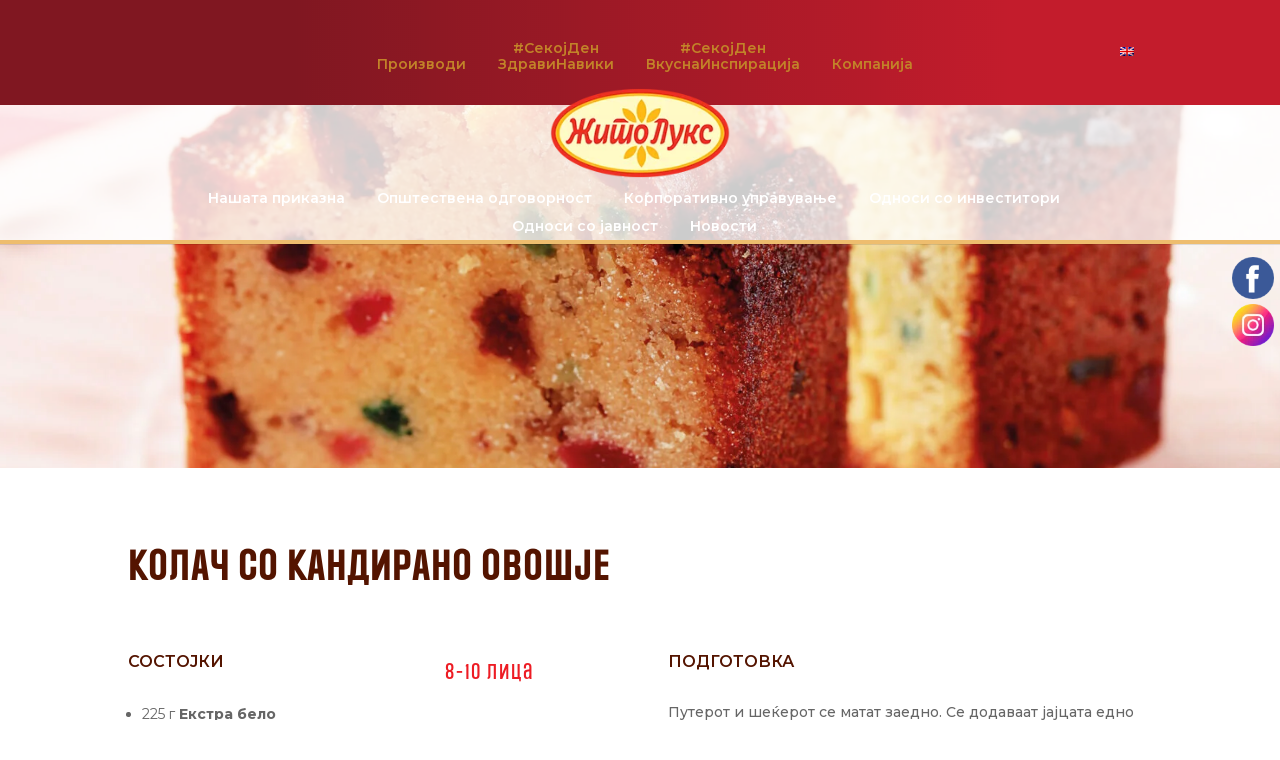

--- FILE ---
content_type: text/html; charset=UTF-8
request_url: https://zitoluks.com.mk/recept/kolach-so-kandirano-ovoshje/
body_size: 25536
content:
<!DOCTYPE html><html lang="mk-MK"><head><meta charset="UTF-8" /><link rel="preconnect" href="https://fonts.gstatic.com/" crossorigin /><meta http-equiv="X-UA-Compatible" content="IE=edge"><link rel="pingback" href="https://zitoluks.com.mk/xmlrpc.php" /> <script type="text/javascript">document.documentElement.className = 'js';</script> <script id="diviarea-loader">window.DiviPopupData=window.DiviAreaConfig={"zIndex":1000000,"animateSpeed":400,"triggerClassPrefix":"show-popup-","idAttrib":"data-popup","modalIndicatorClass":"is-modal","blockingIndicatorClass":"is-blocking","defaultShowCloseButton":true,"withCloseClass":"with-close","noCloseClass":"no-close","triggerCloseClass":"close","singletonClass":"single","darkModeClass":"dark","noShadowClass":"no-shadow","altCloseClass":"close-alt","popupSelector":".et_pb_section.popup","initializeOnEvent":"et_pb_after_init_modules","popupWrapperClass":"area-outer-wrap","fullHeightClass":"full-height","openPopupClass":"da-overlay-visible","overlayClass":"da-overlay","exitIndicatorClass":"on-exit","hoverTriggerClass":"on-hover","clickTriggerClass":"on-click","onExitDelay":2000,"notMobileClass":"not-mobile","notTabletClass":"not-tablet","notDesktopClass":"not-desktop","baseContext":"body","activePopupClass":"is-open","closeButtonClass":"da-close","withLoaderClass":"with-loader","debug":false,"ajaxUrl":"https:\/\/zitoluks.com.mk\/wp-admin\/admin-ajax.php","sys":[]};var divimode_loader=function(){"use strict";!function(t){t.DiviArea=t.DiviPopup={loaded:!1};var n=t.DiviArea,i=n.Hooks={},o={};function r(t,n,i){var r,e,c;if("string"==typeof t)if(o[t]){if(n)if((r=o[t])&&i)for(c=r.length;c--;)(e=r[c]).callback===n&&e.context===i&&(r[c]=!1);else for(c=r.length;c--;)r[c].callback===n&&(r[c]=!1)}else o[t]=[]}function e(t,n,i,r){if("string"==typeof t){var e={callback:n,priority:i,context:r},c=o[t];c?(c.push(e),c=function(t){var n,i,o,r,e=t.length;for(r=1;r<e;r++)for(n=t[r],i=r;i>0;i--)(o=t[i-1]).priority>n.priority&&(t[i]=o,t[i-1]=n);return t}(c)):c=[e],o[t]=c}}function c(t,n,i){"string"==typeof n&&(n=[n]);var r,e,c=[];for(r=0;r<n.length;r++)Array.prototype.push.apply(c,o[n[r]]);for(e=0;e<c.length;e++){var a=void 0;c[e]&&"function"==typeof c[e].callback&&("filter"===t?void 0!==(a=c[e].callback.apply(c[e].context,i))&&(i[0]=a):c[e].callback.apply(c[e].context,i))}if("filter"===t)return i[0]}i.silent=function(){return i},n.removeFilter=i.removeFilter=function(t,n){r(t,n)},n.removeAction=i.removeAction=function(t,n){r(t,n)},n.applyFilters=i.applyFilters=function(t){for(var n=[],i=arguments.length-1;i-- >0;)n[i]=arguments[i+1];return c("filter",t,n)},n.doAction=i.doAction=function(t){for(var n=[],i=arguments.length-1;i-- >0;)n[i]=arguments[i+1];c("action",t,n)},n.addFilter=i.addFilter=function(n,i,o,r){e(n,i,parseInt(o||10,10),r||t)},n.addAction=i.addAction=function(n,i,o,r){e(n,i,parseInt(o||10,10),r||t)},n.addActionOnce=i.addActionOnce=function(n,i,o,c){e(n,i,parseInt(o||10,10),c||t),e(n,(function(){r(n,i)}),1+parseInt(o||10,10),c||t)}}(window);return{}}();</script><meta name='robots' content='index, follow, max-image-preview:large, max-snippet:-1, max-video-preview:-1' /><link rel="alternate" hreflang="mk" href="https://zitoluks.com.mk/recept/kolach-so-kandirano-ovoshje/" /><link rel="alternate" hreflang="en" href="https://zitoluks.com.mk/en/recept/cake-with-candied-fruit/" /><title>Колач со кандирано овошје - Жито Лукс</title><link rel="canonical" href="https://zitoluks.com.mk/recept/kolach-so-kandirano-ovoshje/" /><meta property="og:locale" content="mk_MK" /><meta property="og:type" content="article" /><meta property="og:title" content="Колач со кандирано овошје - Жито Лукс" /><meta property="og:description" content="225 г Екстра бело брашно тип 400 1 ќесичка прашок за печиво 150 г путер 140 г шеќер 2 јајца 100 мл млеко кандирано овошје по желба" /><meta property="og:url" content="https://zitoluks.com.mk/recept/kolach-so-kandirano-ovoshje/" /><meta property="og:site_name" content="Жито Лукс" /><meta property="article:modified_time" content="2024-03-24T19:03:12+00:00" /><meta property="og:image" content="https://zitoluks.com.mk/wp-content/uploads/2021/12/kolac-so-kandirano-ovosje.jpg" /><meta property="og:image:width" content="1920" /><meta property="og:image:height" content="800" /><meta property="og:image:type" content="image/jpeg" /><meta name="twitter:card" content="summary_large_image" /><meta name="twitter:label1" content="Est. reading time" /><meta name="twitter:data1" content="1 минута" /> <script type="application/ld+json" class="yoast-schema-graph">{"@context":"https://schema.org","@graph":[{"@type":"Organization","@id":"https://zitoluks.com.mk/#organization","name":"Жито Лукс","url":"https://zitoluks.com.mk/","sameAs":[],"logo":{"@type":"ImageObject","inLanguage":"mk-MK","@id":"https://zitoluks.com.mk/#/schema/logo/image/","url":"https://zitoluks.com.mk/wp-content/uploads/2024/02/company-logo.png","contentUrl":"https://zitoluks.com.mk/wp-content/uploads/2024/02/company-logo.png","width":254,"height":104,"caption":"Жито Лукс"},"image":{"@id":"https://zitoluks.com.mk/#/schema/logo/image/"}},{"@type":"WebSite","@id":"https://zitoluks.com.mk/#website","url":"https://zitoluks.com.mk/","name":"Жито Лукс","description":"","publisher":{"@id":"https://zitoluks.com.mk/#organization"},"potentialAction":[{"@type":"SearchAction","target":{"@type":"EntryPoint","urlTemplate":"https://zitoluks.com.mk/?s={search_term_string}"},"query-input":"required name=search_term_string"}],"inLanguage":"mk-MK"},{"@type":"ImageObject","inLanguage":"mk-MK","@id":"https://zitoluks.com.mk/recept/kolach-so-kandirano-ovoshje/#primaryimage","url":"https://zitoluks.com.mk/wp-content/uploads/2021/12/kolac-so-kandirano-ovosje.jpg","contentUrl":"https://zitoluks.com.mk/wp-content/uploads/2021/12/kolac-so-kandirano-ovosje.jpg","width":1920,"height":800},{"@type":"WebPage","@id":"https://zitoluks.com.mk/recept/kolach-so-kandirano-ovoshje/#webpage","url":"https://zitoluks.com.mk/recept/kolach-so-kandirano-ovoshje/","name":"Колач со кандирано овошје - Жито Лукс","isPartOf":{"@id":"https://zitoluks.com.mk/#website"},"primaryImageOfPage":{"@id":"https://zitoluks.com.mk/recept/kolach-so-kandirano-ovoshje/#primaryimage"},"datePublished":"2021-12-01T19:30:13+00:00","dateModified":"2024-03-24T19:03:12+00:00","breadcrumb":{"@id":"https://zitoluks.com.mk/recept/kolach-so-kandirano-ovoshje/#breadcrumb"},"inLanguage":"mk-MK","potentialAction":[{"@type":"ReadAction","target":["https://zitoluks.com.mk/recept/kolach-so-kandirano-ovoshje/"]}]},{"@type":"BreadcrumbList","@id":"https://zitoluks.com.mk/recept/kolach-so-kandirano-ovoshje/#breadcrumb","itemListElement":[{"@type":"ListItem","position":1,"name":"Почетна","item":"https://zitoluks.com.mk/"},{"@type":"ListItem","position":2,"name":"Рецепти","item":"https://zitoluks.com.mk/recept/"},{"@type":"ListItem","position":3,"name":"Колач со кандирано овошје"}]}]}</script> <link rel='dns-prefetch' href='//www.google.com' /><link rel='dns-prefetch' href='//fonts.googleapis.com' /><link rel='dns-prefetch' href='//s.w.org' /><link rel="alternate" type="application/rss+xml" title="Жито Лукс &raquo; Фид" href="https://zitoluks.com.mk/feed/" /><link rel="alternate" type="application/rss+xml" title="Жито Лукс &raquo; фидови за коментари" href="https://zitoluks.com.mk/comments/feed/" /><link rel="alternate" type="application/rss+xml" title="Жито Лукс &raquo; Колач со кандирано овошје фидови за коментари" href="https://zitoluks.com.mk/recept/kolach-so-kandirano-ovoshje/feed/" /><meta content="Zito Luks v.1.0.0" name="generator"/><link rel='stylesheet' id='litespeed-cache-dummy-css'  href='https://zitoluks.com.mk/wp-content/plugins/litespeed-cache/assets/css/litespeed-dummy.css?ver=5.9.12' type='text/css' media='all' /><link data-optimized="1" rel='stylesheet' id='wp-block-library-css'  href='https://zitoluks.com.mk/wp-content/litespeed/css/240594fa2537aed10a96b0bda5d2d2a0.css?ver=96bfd' type='text/css' media='all' /><style id='wp-block-library-theme-inline-css' type='text/css'>.wp-block-audio figcaption{color:#555;font-size:13px;text-align:center}.is-dark-theme .wp-block-audio figcaption{color:hsla(0,0%,100%,.65)}.wp-block-code>code{font-family:Menlo,Consolas,monaco,monospace;color:#1e1e1e;padding:.8em 1em;border:1px solid #ddd;border-radius:4px}.wp-block-embed figcaption{color:#555;font-size:13px;text-align:center}.is-dark-theme .wp-block-embed figcaption{color:hsla(0,0%,100%,.65)}.blocks-gallery-caption{color:#555;font-size:13px;text-align:center}.is-dark-theme .blocks-gallery-caption{color:hsla(0,0%,100%,.65)}.wp-block-image figcaption{color:#555;font-size:13px;text-align:center}.is-dark-theme .wp-block-image figcaption{color:hsla(0,0%,100%,.65)}.wp-block-pullquote{border-top:4px solid;border-bottom:4px solid;margin-bottom:1.75em;color:currentColor}.wp-block-pullquote__citation,.wp-block-pullquote cite,.wp-block-pullquote footer{color:currentColor;text-transform:uppercase;font-size:.8125em;font-style:normal}.wp-block-quote{border-left:.25em solid;margin:0 0 1.75em;padding-left:1em}.wp-block-quote cite,.wp-block-quote footer{color:currentColor;font-size:.8125em;position:relative;font-style:normal}.wp-block-quote.has-text-align-right{border-left:none;border-right:.25em solid;padding-left:0;padding-right:1em}.wp-block-quote.has-text-align-center{border:none;padding-left:0}.wp-block-quote.is-large,.wp-block-quote.is-style-large,.wp-block-quote.is-style-plain{border:none}.wp-block-search .wp-block-search__label{font-weight:700}.wp-block-group:where(.has-background){padding:1.25em 2.375em}.wp-block-separator{border:none;border-bottom:2px solid;margin-left:auto;margin-right:auto;opacity:.4}.wp-block-separator:not(.is-style-wide):not(.is-style-dots){width:100px}.wp-block-separator.has-background:not(.is-style-dots){border-bottom:none;height:1px}.wp-block-separator.has-background:not(.is-style-wide):not(.is-style-dots){height:2px}.wp-block-table thead{border-bottom:3px solid}.wp-block-table tfoot{border-top:3px solid}.wp-block-table td,.wp-block-table th{padding:.5em;border:1px solid;word-break:normal}.wp-block-table figcaption{color:#555;font-size:13px;text-align:center}.is-dark-theme .wp-block-table figcaption{color:hsla(0,0%,100%,.65)}.wp-block-video figcaption{color:#555;font-size:13px;text-align:center}.is-dark-theme .wp-block-video figcaption{color:hsla(0,0%,100%,.65)}.wp-block-template-part.has-background{padding:1.25em 2.375em;margin-top:0;margin-bottom:0}</style><style id='global-styles-inline-css' type='text/css'>body{--wp--preset--color--black: #000000;--wp--preset--color--cyan-bluish-gray: #abb8c3;--wp--preset--color--white: #ffffff;--wp--preset--color--pale-pink: #f78da7;--wp--preset--color--vivid-red: #cf2e2e;--wp--preset--color--luminous-vivid-orange: #ff6900;--wp--preset--color--luminous-vivid-amber: #fcb900;--wp--preset--color--light-green-cyan: #7bdcb5;--wp--preset--color--vivid-green-cyan: #00d084;--wp--preset--color--pale-cyan-blue: #8ed1fc;--wp--preset--color--vivid-cyan-blue: #0693e3;--wp--preset--color--vivid-purple: #9b51e0;--wp--preset--gradient--vivid-cyan-blue-to-vivid-purple: linear-gradient(135deg,rgba(6,147,227,1) 0%,rgb(155,81,224) 100%);--wp--preset--gradient--light-green-cyan-to-vivid-green-cyan: linear-gradient(135deg,rgb(122,220,180) 0%,rgb(0,208,130) 100%);--wp--preset--gradient--luminous-vivid-amber-to-luminous-vivid-orange: linear-gradient(135deg,rgba(252,185,0,1) 0%,rgba(255,105,0,1) 100%);--wp--preset--gradient--luminous-vivid-orange-to-vivid-red: linear-gradient(135deg,rgba(255,105,0,1) 0%,rgb(207,46,46) 100%);--wp--preset--gradient--very-light-gray-to-cyan-bluish-gray: linear-gradient(135deg,rgb(238,238,238) 0%,rgb(169,184,195) 100%);--wp--preset--gradient--cool-to-warm-spectrum: linear-gradient(135deg,rgb(74,234,220) 0%,rgb(151,120,209) 20%,rgb(207,42,186) 40%,rgb(238,44,130) 60%,rgb(251,105,98) 80%,rgb(254,248,76) 100%);--wp--preset--gradient--blush-light-purple: linear-gradient(135deg,rgb(255,206,236) 0%,rgb(152,150,240) 100%);--wp--preset--gradient--blush-bordeaux: linear-gradient(135deg,rgb(254,205,165) 0%,rgb(254,45,45) 50%,rgb(107,0,62) 100%);--wp--preset--gradient--luminous-dusk: linear-gradient(135deg,rgb(255,203,112) 0%,rgb(199,81,192) 50%,rgb(65,88,208) 100%);--wp--preset--gradient--pale-ocean: linear-gradient(135deg,rgb(255,245,203) 0%,rgb(182,227,212) 50%,rgb(51,167,181) 100%);--wp--preset--gradient--electric-grass: linear-gradient(135deg,rgb(202,248,128) 0%,rgb(113,206,126) 100%);--wp--preset--gradient--midnight: linear-gradient(135deg,rgb(2,3,129) 0%,rgb(40,116,252) 100%);--wp--preset--duotone--dark-grayscale: url('#wp-duotone-dark-grayscale');--wp--preset--duotone--grayscale: url('#wp-duotone-grayscale');--wp--preset--duotone--purple-yellow: url('#wp-duotone-purple-yellow');--wp--preset--duotone--blue-red: url('#wp-duotone-blue-red');--wp--preset--duotone--midnight: url('#wp-duotone-midnight');--wp--preset--duotone--magenta-yellow: url('#wp-duotone-magenta-yellow');--wp--preset--duotone--purple-green: url('#wp-duotone-purple-green');--wp--preset--duotone--blue-orange: url('#wp-duotone-blue-orange');--wp--preset--font-size--small: 13px;--wp--preset--font-size--medium: 20px;--wp--preset--font-size--large: 36px;--wp--preset--font-size--x-large: 42px;}body { margin: 0; }.wp-site-blocks > .alignleft { float: left; margin-right: 2em; }.wp-site-blocks > .alignright { float: right; margin-left: 2em; }.wp-site-blocks > .aligncenter { justify-content: center; margin-left: auto; margin-right: auto; }.has-black-color{color: var(--wp--preset--color--black) !important;}.has-cyan-bluish-gray-color{color: var(--wp--preset--color--cyan-bluish-gray) !important;}.has-white-color{color: var(--wp--preset--color--white) !important;}.has-pale-pink-color{color: var(--wp--preset--color--pale-pink) !important;}.has-vivid-red-color{color: var(--wp--preset--color--vivid-red) !important;}.has-luminous-vivid-orange-color{color: var(--wp--preset--color--luminous-vivid-orange) !important;}.has-luminous-vivid-amber-color{color: var(--wp--preset--color--luminous-vivid-amber) !important;}.has-light-green-cyan-color{color: var(--wp--preset--color--light-green-cyan) !important;}.has-vivid-green-cyan-color{color: var(--wp--preset--color--vivid-green-cyan) !important;}.has-pale-cyan-blue-color{color: var(--wp--preset--color--pale-cyan-blue) !important;}.has-vivid-cyan-blue-color{color: var(--wp--preset--color--vivid-cyan-blue) !important;}.has-vivid-purple-color{color: var(--wp--preset--color--vivid-purple) !important;}.has-black-background-color{background-color: var(--wp--preset--color--black) !important;}.has-cyan-bluish-gray-background-color{background-color: var(--wp--preset--color--cyan-bluish-gray) !important;}.has-white-background-color{background-color: var(--wp--preset--color--white) !important;}.has-pale-pink-background-color{background-color: var(--wp--preset--color--pale-pink) !important;}.has-vivid-red-background-color{background-color: var(--wp--preset--color--vivid-red) !important;}.has-luminous-vivid-orange-background-color{background-color: var(--wp--preset--color--luminous-vivid-orange) !important;}.has-luminous-vivid-amber-background-color{background-color: var(--wp--preset--color--luminous-vivid-amber) !important;}.has-light-green-cyan-background-color{background-color: var(--wp--preset--color--light-green-cyan) !important;}.has-vivid-green-cyan-background-color{background-color: var(--wp--preset--color--vivid-green-cyan) !important;}.has-pale-cyan-blue-background-color{background-color: var(--wp--preset--color--pale-cyan-blue) !important;}.has-vivid-cyan-blue-background-color{background-color: var(--wp--preset--color--vivid-cyan-blue) !important;}.has-vivid-purple-background-color{background-color: var(--wp--preset--color--vivid-purple) !important;}.has-black-border-color{border-color: var(--wp--preset--color--black) !important;}.has-cyan-bluish-gray-border-color{border-color: var(--wp--preset--color--cyan-bluish-gray) !important;}.has-white-border-color{border-color: var(--wp--preset--color--white) !important;}.has-pale-pink-border-color{border-color: var(--wp--preset--color--pale-pink) !important;}.has-vivid-red-border-color{border-color: var(--wp--preset--color--vivid-red) !important;}.has-luminous-vivid-orange-border-color{border-color: var(--wp--preset--color--luminous-vivid-orange) !important;}.has-luminous-vivid-amber-border-color{border-color: var(--wp--preset--color--luminous-vivid-amber) !important;}.has-light-green-cyan-border-color{border-color: var(--wp--preset--color--light-green-cyan) !important;}.has-vivid-green-cyan-border-color{border-color: var(--wp--preset--color--vivid-green-cyan) !important;}.has-pale-cyan-blue-border-color{border-color: var(--wp--preset--color--pale-cyan-blue) !important;}.has-vivid-cyan-blue-border-color{border-color: var(--wp--preset--color--vivid-cyan-blue) !important;}.has-vivid-purple-border-color{border-color: var(--wp--preset--color--vivid-purple) !important;}.has-vivid-cyan-blue-to-vivid-purple-gradient-background{background: var(--wp--preset--gradient--vivid-cyan-blue-to-vivid-purple) !important;}.has-light-green-cyan-to-vivid-green-cyan-gradient-background{background: var(--wp--preset--gradient--light-green-cyan-to-vivid-green-cyan) !important;}.has-luminous-vivid-amber-to-luminous-vivid-orange-gradient-background{background: var(--wp--preset--gradient--luminous-vivid-amber-to-luminous-vivid-orange) !important;}.has-luminous-vivid-orange-to-vivid-red-gradient-background{background: var(--wp--preset--gradient--luminous-vivid-orange-to-vivid-red) !important;}.has-very-light-gray-to-cyan-bluish-gray-gradient-background{background: var(--wp--preset--gradient--very-light-gray-to-cyan-bluish-gray) !important;}.has-cool-to-warm-spectrum-gradient-background{background: var(--wp--preset--gradient--cool-to-warm-spectrum) !important;}.has-blush-light-purple-gradient-background{background: var(--wp--preset--gradient--blush-light-purple) !important;}.has-blush-bordeaux-gradient-background{background: var(--wp--preset--gradient--blush-bordeaux) !important;}.has-luminous-dusk-gradient-background{background: var(--wp--preset--gradient--luminous-dusk) !important;}.has-pale-ocean-gradient-background{background: var(--wp--preset--gradient--pale-ocean) !important;}.has-electric-grass-gradient-background{background: var(--wp--preset--gradient--electric-grass) !important;}.has-midnight-gradient-background{background: var(--wp--preset--gradient--midnight) !important;}.has-small-font-size{font-size: var(--wp--preset--font-size--small) !important;}.has-medium-font-size{font-size: var(--wp--preset--font-size--medium) !important;}.has-large-font-size{font-size: var(--wp--preset--font-size--large) !important;}.has-x-large-font-size{font-size: var(--wp--preset--font-size--x-large) !important;}</style><link data-optimized="1" rel='stylesheet' id='contact-form-7-css'  href='https://zitoluks.com.mk/wp-content/litespeed/css/87bda044ea8acacc51b38d19bc005aa5.css?ver=90f24' type='text/css' media='all' /><link data-optimized="1" rel='stylesheet' id='wpml-legacy-horizontal-list-0-css'  href='https://zitoluks.com.mk/wp-content/litespeed/css/2031496cd76775ea63e3f2928ac53e4a.css?ver=473b9' type='text/css' media='all' /><link data-optimized="1" rel='stylesheet' id='wpml-menu-item-0-css'  href='https://zitoluks.com.mk/wp-content/litespeed/css/ff14fae68d4bf9134c19bf548897e9b8.css?ver=1be91' type='text/css' media='all' /><link data-optimized="1" rel='stylesheet' id='css-divi-area-css'  href='https://zitoluks.com.mk/wp-content/litespeed/css/a44407320c47ba3b07226020e027f036.css?ver=8e26c' type='text/css' media='all' /><style id='css-divi-area-inline-css' type='text/css'>.et_pb_section.popup{display:none}</style><link data-optimized="1" rel='stylesheet' id='css-divi-area-popuphidden-css'  href='https://zitoluks.com.mk/wp-content/litespeed/css/c25726c9370d26550a711ee7bfe83db2.css?ver=bb204' type='text/css' media='all' /><link data-optimized="1" rel='stylesheet' id='divi-style-parent-css'  href='https://zitoluks.com.mk/wp-content/litespeed/css/326f2c32790af9ddd44c749f030d846f.css?ver=d207c' type='text/css' media='all' /><link data-optimized="1" rel='stylesheet' id='divi-style-css'  href='https://zitoluks.com.mk/wp-content/litespeed/css/4eff50ae3e935b6e844b4fd18d96a6eb.css?ver=df240' type='text/css' media='all' /> <script type='text/javascript' src='https://zitoluks.com.mk/wp-includes/js/jquery/jquery.min.js?ver=3.6.0' id='jquery-core-js'></script> <script data-optimized="1" type='text/javascript' src='https://zitoluks.com.mk/wp-content/litespeed/js/e54535f815cac7b62d56796734988c86.js?ver=01386' id='jquery-migrate-js'></script> <script data-optimized="1" type='text/javascript' src='https://zitoluks.com.mk/wp-content/litespeed/js/2956684497594cbbb069da38985f8567.js?ver=db518' id='company-checker-js'></script> <script data-optimized="1" type='text/javascript' src='https://zitoluks.com.mk/wp-content/litespeed/js/2ef0f1fcf764ff012b88977f179778f5.js?ver=4287f' id='dap-ie-js'></script> <link rel="https://api.w.org/" href="https://zitoluks.com.mk/wp-json/" /><link rel="EditURI" type="application/rsd+xml" title="RSD" href="https://zitoluks.com.mk/xmlrpc.php?rsd" /><link rel="wlwmanifest" type="application/wlwmanifest+xml" href="https://zitoluks.com.mk/wp-includes/wlwmanifest.xml" /><meta name="generator" content="WordPress 5.9.12" /><link rel='shortlink' href='https://zitoluks.com.mk/?p=240081' /><link rel="alternate" type="application/json+oembed" href="https://zitoluks.com.mk/wp-json/oembed/1.0/embed?url=https%3A%2F%2Fzitoluks.com.mk%2Frecept%2Fkolach-so-kandirano-ovoshje%2F" /><link rel="alternate" type="text/xml+oembed" href="https://zitoluks.com.mk/wp-json/oembed/1.0/embed?url=https%3A%2F%2Fzitoluks.com.mk%2Frecept%2Fkolach-so-kandirano-ovoshje%2F&#038;format=xml" /><meta name="generator" content="WPML ver:4.4.12 stt:1,33;" /><meta name="viewport" content="width=device-width, initial-scale=1.0, maximum-scale=1.0, user-scalable=0" /><script>(()=>{var o=[],i={};["on","off","toggle","show"].forEach((l=>{i[l]=function(){o.push([l,arguments])}})),window.Boxzilla=i,window.boxzilla_queue=o})();</script><script>jQuery(document).ready(function() {
		if(jQuery('body').hasClass("zl_company_page") || jQuery('body .et_pb_section_0_tb_body').hasClass("sponzorstva-i-donacii")) {
			jQuery("#company-blurb").css("top", "0");
			jQuery("#main-header").css("border-bottom-color", "#f64051");
			jQuery("#et-secondary-menu").show();
			jQuery("#et-top-navigation").hide();
		} else {
			jQuery("#et-secondary-menu").hide();

			jQuery(".korporativno_meni_otvori").hover(function () {
				jQuery("#company-blurb").css("top", "0");
				jQuery("#main-header").css("border-bottom-color", "#f64051");
				jQuery("#et-secondary-menu").show();
				jQuery("#et-top-navigation").hide();
			});
			
			jQuery("#main-header").mouseleave(function () {
				setTimeout(function(){ 
					jQuery("#company-blurb").css("top", "-135px");
					jQuery("#main-header").css("border-bottom-color", "#eebd6e");
					jQuery("#et-secondary-menu").hide();
					jQuery("#et-top-navigation").show();
				}, 750);
			});
		
		}		
		
		jQuery(".unclickable > a").click(function () {
			return false;
		});
		
	});</script>  <script>!function(f,b,e,v,n,t,s)
{if(f.fbq)return;n=f.fbq=function(){n.callMethod?
n.callMethod.apply(n,arguments):n.queue.push(arguments)};
if(!f._fbq)f._fbq=n;n.push=n;n.loaded=!0;n.version='2.0';
n.queue=[];t=b.createElement(e);t.async=!0;
t.src=v;s=b.getElementsByTagName(e)[0];
s.parentNode.insertBefore(t,s)}(window, document,'script',
'https://connect.facebook.net/en_US/fbevents.js');
fbq('init', '321605096156020');
fbq('track', 'PageView');</script> <noscript><img height="1" width="1" style="display:none" src="https://www.facebook.com/tr?id=321605096156020&amp;ev=PageView&amp;noscript=1"></noscript> <script async src="https://www.googletagmanager.com/gtag/js?id=G-VPCS7W3HL7"></script> <script>window.dataLayer = window.dataLayer || [];
  function gtag(){dataLayer.push(arguments);}
  gtag('js', new Date());

  gtag('config', 'G-VPCS7W3HL7');</script> <link rel="icon" href="https://zitoluks.com.mk/wp-content/uploads/2024/02/favicon-1.png" sizes="32x32" /><link rel="icon" href="https://zitoluks.com.mk/wp-content/uploads/2024/02/favicon-1.png" sizes="192x192" /><link rel="apple-touch-icon" href="https://zitoluks.com.mk/wp-content/uploads/2024/02/favicon-1.png" /><meta name="msapplication-TileImage" content="https://zitoluks.com.mk/wp-content/uploads/2024/02/favicon-1.png" /><style id="et-divi-customizer-global-cached-inline-styles">body,.et_pb_column_1_2 .et_quote_content blockquote cite,.et_pb_column_1_2 .et_link_content a.et_link_main_url,.et_pb_column_1_3 .et_quote_content blockquote cite,.et_pb_column_3_8 .et_quote_content blockquote cite,.et_pb_column_1_4 .et_quote_content blockquote cite,.et_pb_blog_grid .et_quote_content blockquote cite,.et_pb_column_1_3 .et_link_content a.et_link_main_url,.et_pb_column_3_8 .et_link_content a.et_link_main_url,.et_pb_column_1_4 .et_link_content a.et_link_main_url,.et_pb_blog_grid .et_link_content a.et_link_main_url,body .et_pb_bg_layout_light .et_pb_post p,body .et_pb_bg_layout_dark .et_pb_post p{font-size:14px}.et_pb_slide_content,.et_pb_best_value{font-size:15px}.et_secondary_nav_enabled #page-container #top-header{background-color:rgba(46,163,242,0)!important}#et-secondary-nav li ul{background-color:rgba(46,163,242,0)}#et-secondary-nav li ul{background-color:#c08128}#top-header,#top-header a{color:#c08128}body .et_pb_button{font-size:18px;background-color:#ffffff;border-width:0px!important;border-radius:8px;font-weight:normal;font-style:normal;text-transform:uppercase;text-decoration:none;}body.et_pb_button_helper_class .et_pb_button,body.et_pb_button_helper_class .et_pb_module.et_pb_button{color:#eebd6e}body .et_pb_button:after{font-size:28.8px}body .et_pb_bg_layout_light.et_pb_button:hover,body .et_pb_bg_layout_light .et_pb_button:hover,body .et_pb_button:hover{color:#ffffff!important;background-color:#eebd6e}@media only screen and (min-width:981px){.et_header_style_left #et-top-navigation,.et_header_style_split #et-top-navigation{padding:40px 0 0 0}.et_header_style_left #et-top-navigation nav>ul>li>a,.et_header_style_split #et-top-navigation nav>ul>li>a{padding-bottom:40px}.et_header_style_split .centered-inline-logo-wrap{width:80px;margin:-80px 0}.et_header_style_split .centered-inline-logo-wrap #logo{max-height:80px}.et_pb_svg_logo.et_header_style_split .centered-inline-logo-wrap #logo{height:80px}.et_header_style_centered #top-menu>li>a{padding-bottom:14px}.et_header_style_slide #et-top-navigation,.et_header_style_fullscreen #et-top-navigation{padding:31px 0 31px 0!important}.et_header_style_centered #main-header .logo_container{height:80px}.et_header_style_left .et-fixed-header #et-top-navigation,.et_header_style_split .et-fixed-header #et-top-navigation{padding:40px 0 0 0}.et_header_style_left .et-fixed-header #et-top-navigation nav>ul>li>a,.et_header_style_split .et-fixed-header #et-top-navigation nav>ul>li>a{padding-bottom:40px}.et_header_style_centered header#main-header.et-fixed-header .logo_container{height:80px}.et_header_style_split #main-header.et-fixed-header .centered-inline-logo-wrap{width:80px;margin:-80px 0}.et_header_style_split .et-fixed-header .centered-inline-logo-wrap #logo{max-height:80px}.et_pb_svg_logo.et_header_style_split .et-fixed-header .centered-inline-logo-wrap #logo{height:80px}.et_header_style_slide .et-fixed-header #et-top-navigation,.et_header_style_fullscreen .et-fixed-header #et-top-navigation{padding:31px 0 31px 0!important}.et_fixed_nav #page-container .et-fixed-header#top-header{background-color:rgba(46,163,242,0)!important}.et_fixed_nav #page-container .et-fixed-header#top-header #et-secondary-nav li ul{background-color:rgba(46,163,242,0)}.et-fixed-header #top-menu li a{font-size:15px}.et-fixed-header#top-header a{color:#c08128}}@media only screen and (min-width:1350px){.et_pb_row{padding:27px 0}.et_pb_section{padding:54px 0}.single.et_pb_pagebuilder_layout.et_full_width_page .et_post_meta_wrapper{padding-top:81px}.et_pb_fullwidth_section{padding:0}}	h1,h2,h3,h4,h5,h6{font-family:'Montserrat',Helvetica,Arial,Lucida,sans-serif}body,input,textarea,select{font-family:'Montserrat',Helvetica,Arial,Lucida,sans-serif}@import url('https://fonts.googleapis.com/css2?family=Montserrat:ital,wght@0,100..900;1,100..900&display=swap');.page-template-api-page-php{font-family:'Montserrat'!important}.grecaptcha-badge{display:none!important}.overlay-test .et_pb_blog_grid .et_pb_salvattore_content .entry-title{opacity:1!important;transition:opacity 0.5s;z-index:9}.overlay-test .et_pb_blog_grid .et_pb_salvattore_content .column>.et_pb_post .et_pb_image_container a::before{content:"";position:absolute;top:0;left:0;width:100%;height:100%;background-color:#fff;opacity:0.6!important;z-index:1}.et_menu_container{max-width:1156px}#media_rooster .et_pb_blog_grid .et_pb_salvattore_content .column>.et_pb_post{max-height:320px!important;overflow:hidden}.boxzilla-container{z-index:9999999!important}@media (max-width:1650px){#popup-sobranie{max-width:600px!important;width:100%}}#glaven-proizvod .et_pb_bottom_inside_divider{display:none}#recepti .et_pb_portfolio_items_wrapper::before{background-image:url('https://zitoluks.com.mk/wp-content/uploads/2024/03/DIVIDER_3.png.webp')!important;background-position:left}body:not(.zl_company_page) .et_pb_section_0_tb_footer:before{background-image:url('https://zitoluks.com.mk/wp-content/uploads/2024/03/DIVIDER_2.png.webp')!important;background-size:cover!important;background-repeat:no-repeat;padding:0!important;max-height:270px!important;top:-135px!important;background-position:right!important}#video-spot .et_pb_bottom_inside_divider{display:none}#slajder>.et_pb_row{padding-top:0}#slajder{padding-top:0}.zl_company_page #global_footer:before{background-image:url('https://zitoluks.com.mk/wp-content/uploads/2024/03/DIVIDER_1-crveno.png.webp')!important;height:270px!important;top:-145px!important;z-index:9999;background-size:contain!important}@font-face{font-family:"Social Gothic Medium";src:url("https://zitoluks.com.mk/wp-content/themes/zito-luks/fonts/social-gothic-medium.otf")}#media-main .et_pb_fullwidth_code{position:absolute;bottom:5%;left:6%;opacity:0;transition:all 0.3s;z-index:999}#media-main:hover .et_pb_fullwidth_code{opacity:1}#media-main::after{content:"";position:absolute;top:0;left:0;width:100%;height:100%;background-color:#fff;opacity:0;transition:all 0.3s}#media-main:hover::after{opacity:0.6;z-index:99}#media-main .media-post h2{color:#541400;text-transform:uppercase;font-weight:500;pointer-events:none}#media-main .media-post p a{color:#541400!important;text-transform:uppercase;font-weight:600;pointer-events:none}#media-play{user-drag:none;-webkit-user-drag:none;user-select:none;-moz-user-select:none;-webkit-user-select:none;-ms-user-select:none}@media (max-width:900px){.media-post{display:none}}#media-play::before{font-family:'etModules';content:"\e04e";font-size:5rem;position:absolute;left:50%;top:50%;transform:translate(-50%,-50%);z-index:9999;color:#5d0a12;transition:all .5s}#media-play::after{content:"";position:absolute;left:calc(50% - 25px);top:calc(50% - 25px);background-color:#fff;border-radius:400%;width:50px;height:50px;display:block;z-index:999;transition:all .5s}#media-play:hover::before{color:#fff;transition:all .5s}#media-play:hover::after{background:#5d0a12;transition:all .5s}h1,h2,h3,h4,h5,h6{font-family:"Social Gothic Medium";letter-spacing:2px;line-height:1.25}.proizvod-slika img{width:auto;object-fit:contain}body.page-id-799 .post-meta,body.page-id-236608 .post-meta{display:none!important}@media (min-width:992px){#et-top-navigation #top-menu>li:not(.centered-inline-logo-wrap):hover::before{content:"";position:absolute;top:-23px;left:0;background-image:url('	https://zitoluks.com.mk/wp-content/uploads/2024/02/crown-hover.png');display:block;width:100%;height:22px;background-size:contain;background-repeat:no-repeat;background-position:center}#et-top-navigation #top-menu>li:not(.centered-inline-logo-wrap).current-menu-parent::before{content:"";position:absolute;top:-23px;left:0;background-image:url('	https://zitoluks.com.mk/wp-content/uploads/2024/02/crown-hover.png');display:block;width:100%;height:22px;background-size:contain;background-repeat:no-repeat;background-position:center}}@media screen and (min-width:1921px){.et_pb_bottom_inside_divider{display:none!important}}.no-click,.no-click *{-webkit-user-select:none;-ms-user-select:none;user-select:none}.et_pb_bottom_inside_divider,.et_pb_top_inside_divider{background-repeat:no-repeat!important}.single-post article.et_pb_post>div:nth-child(1)>img{display:none}html[lang="en-US"] body.page-id-236374 #recepti .et_pb_portfolio_filters::before{background-image:url("https://zitoluks.com.mk/wp-content/uploads/2024/03/TODAY-IS-THE-DAY-FOR-DELICIOUS-INSPIRATION.png")}#header-widget-area{display:block;position:absolute;right:0;top:0;z-index:999999!important;width:50px;height:50px}.zl-cat-tradicionalni-lebovi #recepti,.zl-cat-super-lebovi #recepti,.zl-cat-lebovi-povekje-zhitarki #recepti,.zl-cat-just-2-good #recepti,.category-just2good #recepti{display:none}.category-just2good .et_pb_column_1{background:none!important}.et_pb_portfolio_item.project_category_video-recepti::before{font-family:'etModules';content:"\e04e";font-size:30px;position:absolute;right:0%;bottom:5%;transform:translate(-50%,-50%);z-index:9999;color:#5d0a12;transition:all .5s;line-height:18px;border-radius:100%}.zdravi-naviki-hero-image{display:block;max-height:200px!important;margin:0 auto;position:absolute;top:180px;left:50%;transform:translateX(-50%)}.single_product_info .calories>img{display:none}.et_pb_scroll_top{right:.5%!important;border-radius:100%!important}#social-share{right:.5%!important}#recepti .next,#recepti .prev{display:none!important}@media (max-width:768px){html[lang="en-US"] .logo_container a{display:block;height:100%!important;background-position:center;background-image:url('https://zitoluks.com.mk/wp-content/uploads/2024/02/company-logo.png.webp')!important;background-size:contain;background-repeat:no-repeat}html[lang="en-US"] .logo_container img{opacity:0;}#header-widget-area{display:none!important}#mobile-menu-zl.mobile-menu-company .mobile-menu_section{background:rgb(128,23,33)!important;background:-moz-linear-gradient(90deg,rgba(128,23,33,1) 23%,rgba(195,28,44,1) 79%,rgba(195,28,44,1) 100%)!important;background:-webkit-linear-gradient(90deg,rgba(128,23,33,1) 23%,rgba(195,28,44,1) 79%,rgba(195,28,44,1) 100%)!important;background:linear-gradient(90deg,rgba(128,23,33,1) 23%,rgba(195,28,44,1) 79%,rgba(195,28,44,1) 100%)!important;filter:progid:DXImageTransform.Microsoft.gradient}#mobile-menu-zl.mobile-menu-company .mobile-menu_section a,#mobile-menu-zl.mobile-menu-company .mobile-menu_section li ul.sub-menu li>a{color:#fff}#video_popup{width:90vw!important}#video_popup iframe{height:45vw!important}.single_product_info{flex-direction:column;margin-bottom:2rem!important}#popup_extend>div>div{background-size:150%!important}#popup_extend>div>div>div{height:300px!important}.top-parent-71 .et_pb_text_0,.top-parent-236663 .et_pb_text_0{margin-bottom:10px!important}.zl_company_page #global_footer:before{background-size:cover!important}.footer_row_divided>.et_pb_column::before{display:none!important}body.zl_company_page header#main-header{background:rgb(128,23,33)!important;background:-moz-linear-gradient(90deg,rgba(128,23,33,1) 23%,rgba(195,28,44,1) 79%,rgba(195,28,44,1) 100%)!important;background:-webkit-linear-gradient(90deg,rgba(128,23,33,1) 23%,rgba(195,28,44,1) 79%,rgba(195,28,44,1) 100%)!important;background:linear-gradient(90deg,rgba(128,23,33,1) 23%,rgba(195,28,44,1) 79%,rgba(195,28,44,1) 100%)!important;filter:progid:DXImageTransform.Microsoft.gradient}body.zl_company_page .logo_container{display:none!important}body.zl_company_page #et-secondary-menu{display:block!important}body.zl_company_page #et-secondary-menu .centered-inline-logo-zl{max-width:50%}body.zl_company_page .hamburger{filter:invert(100%)}#et-top-navigation{display:block!important}.hamburger{display:block;float:right;max-width:22px;margin-right:10%}#menu-mobile-menu-english .current_page_item a,#menu-mobile-menu .current_page_item a{font-weight:700}.mobile-menu_expand{display:block;position:absolute;bottom:50%;width:100%;overflow:hidden}.mobile-menu_expand span{float:left;margin-left:10%;display:none}.mobile-menu_section{position:absolute;left:0;top:100%;width:100%;background:#fff;padding:.5rem;opacity:0;pointer-events:none;transition:opacity .2s}.mobile-menu_section.show{opacity:1;pointer-events:all;transition:opacity .3s}.mobile-menu_section.hide{opacity:0}#menu-mobile-menu-english>li>a,#menu-mobile-menu>li>a{border-bottom:1px solid rgba(0,0,0,0.03);color:#666;padding:5px 2%;display:block}#menu-mobile-menu-english>li ul.sub-menu li>a,#menu-mobile-menu>li ul.sub-menu li>a{border-bottom:1px solid rgba(0,0,0,0.03);color:#666;padding:5px 5%;display:block}.mobile-menu_section ul li{padding:0px;text-align:left}.mobile-menu_section ul li a{padding-top:5px!important;padding-bottom:5px!important}div.container.et_menu_container{width:100%!important}.top-parent-71.mobile-change-bcg #page-container,.top-parent-236663.mobile-change-bcg #page-container{padding-top:0px!important}.top-parent-71.mobile-change-bcg #page-container div.et_pb_section_0,.top-parent-236663.mobile-change-bcg #page-container div.et_pb_section_0{padding-top:50px!important;background-image:url("https://zitoluks.com.mk/wp-content/uploads/2020/12/BCG_MOBILE_PRODUCT.jpg.webp")!important;background-size:cover!important;background-position:center center!important}.top-parent-71.mobile-change-bcg .et_pb_section_0 .et_pb_text_0,.top-parent-236663.mobile-change-bcg .et_pb_section_0 .et_pb_text_0{padding-top:0px!important}#recepti .et_pb_portfolio_items{flex-direction:column}.top-parent-71.mobile-change-bcg #recepti .et_pb_portfolio_items div.et_pb_portfolio_item:nth-last-child(-n+5),.top-parent-236663.mobile-change-bcg #recepti .et_pb_portfolio_items div.et_pb_portfolio_item:nth-last-child(-n+5){display:none!important}#recepti .et_pb_portfolio_items div.et_pb_portfolio_item{height:auto!important;min-height:100%!important;margin:0 auto}#recepti .et_pb_portfolio_items div.et_pb_portfolio_item>a>img{min-height:250px!important;max-height:250px!important}#recepti .et_pb_portfolio_items div.et_pb_portfolio_item>a{display:block;line-height:0!important}#recepti .et_pb_portfolio_item:hover .additional_info_container{display:none!important}#menu-mobile-menu-english>li>a,#menu-mobile-menu>li>a{font-weight:700}#menu-mobile-menu-english .current_page_item a,#menu-mobile-menu .current_page_item a{position:relative}#menu-mobile-menu-english .current_page_item a::before,#menu-mobile-menu .current_page_item a::before{content:" ";position:absolute;left:0;top:0;display:block;height:100%;width:3px;background-color:#eebd6e}body.zl_company_page #menu-mobile-menu-english .current_page_item a::before,body.zl_company_page #menu-mobile-menu .current_page_item a::before{background-color:#fff}}.category-just-2-good .et_pb_section_0 .et_pb_column_1{background-image:none}.product-carousel .product-image{height:100%!important;object-fit:contain!important;object-position:bottom center;max-height:380px!important;display:block}.product-carousel .product-top{height:100%}.product-carousel .product>a{height:100%}#recepti .et_pb_portfolio_items .et_pb_portfolio_item{min-height:55vh!important}.et_pb_portfolio_items .et_pb_portfolio_item img{object-fit:cover}.et_pb_portfolio_items .et_pb_portfolio_item>h2{margin:0!important;padding:0!important}.et_pb_portfolio_item>a>img{height:100%!important}.et_pb_portfolio_item .additional_info_container{position:absolute;display:none;bottom:6rem;left:2rem;z-index:999999}@media screen and (max-width:1400px){.et_pb_portfolio_item .additional_info_container{bottom:2rem}}.et_pb_portfolio_items .et_pb_portfolio_item:hover .additional_info_container{display:block}#recept_additional_info span{display:block;width:100%;padding-left:46px;color:#ed1c24;font-weight:600;font-size:1rem;position:relative}#recept_additional_info span::before{content:"";display:block;position:absolute;left:0;top:-50%;transform:translateY(20%);width:42px;height:42px}.recept_lica{padding-left:2rem;margin-bottom:2rem}.recept_lica::before{background-image:url(https://zitoluks.com.mk/wp-content/uploads/2020/08/lica_recept.png.webp);background-size:contain;background-repeat:no-repeat;background-position:top center}.recept_vreme::before{background-image:url(https://zitoluks.com.mk/wp-content/uploads/2020/08/vreme_recept.png.webp);background-size:26px;background-repeat:no-repeat;background-position:top center}.et_pb_button{font-weight:600!important}.et_portfolio_image,.et_portfolio_image img{height:100%!important}.zl_company_page h1{font-weight:600;color:#541000;font-size:1.6rem!important}.zl_company_page h3{font-weight:600;color:#541000;font-size:1.6rem}.zl_company_page h4{font-weight:500;color:#541000;font-size:1.2rem}.zl_company_page #go-back{background-color:#f64051;color:#fff}.zl_company_page #go-back:hover{background-color:#f64051!important;color:#fff}@media (min-width:768px){header#main-header #et-secondary-menu li.corp_menu_3 ul.sub-menu::before{background-image:url('https://zitoluks.com.mk/wp-content/uploads/2020/11/sub-menu-3-co.png.webp')!important;height:130px!important}header#main-header #et-secondary-menu li.corp_menu_3 ul.sub-menu li:first-child{padding:5px!important}header#main-header #et-secondary-menu .corp_menu_4 ul.sub-menu::before{background-image:url("https://zitoluks.com.mk/wp-content/uploads/2020/11/sub-menu-3-co.png.webp")!important;max-width:300px!important;height:120px!important}header#main-header #et-secondary-menu .corp_menu_1 ul.sub-menu::before{background-image:url("https://zitoluks.com.mk/wp-content/uploads/2021/01/company-menu.png.webp")!important;right:5%}html[lang="en-US"] header#main-header #et-secondary-menu .corp_menu_1 ul.sub-menu::before{width:110%!important;right:0}header#main-header #et-secondary-menu .corp_menu_4 ul.sub-menu{padding-top:10px}header#main-header #et-secondary-menu .corp_menu_4 ul.sub-menu li:last-child{padding-top:5px!important}.page.category-tost-lebovi .et_pb_section_0 .et_pb_column_1 .et_pb_module,.page.category-tradicionalni-lebovi .et_pb_section_0 .et_pb_column_1 .et_pb_module,.page.category-lebovi-povekje-zhitarki .et_pb_section_0 .et_pb_column_1 .et_pb_module,.page.category-super-lebovi .et_pb_section_0 .et_pb_column_1 .et_pb_module,.page.category-dvopek .et_pb_section_0 .et_pb_column_1 .et_pb_module,.page.category-beli-pechiva .et_pb_section_0 .et_pb_column_1 .et_pb_module,.page.category-krekeri .et_pb_section_0 .et_pb_column_1 .et_pb_module{padding-top:0px!important}.page.category-tost-lebovi .et_pb_section_0 .et_pb_column_0 .et_pb_module,.page.category-tradicionalni-lebovi .et_pb_section_0 .et_pb_column_0 .et_pb_module,.page.category-lebovi-povekje-zhitarki .et_pb_section_0 .et_pb_column_0 .et_pb_module,.page.category-super-lebovi .et_pb_section_0 .et_pb_column_0 .et_pb_module,.page.category-dvopek .et_pb_section_0 .et_pb_column_0 .et_pb_module,.page.category-beli-pechiva .et_pb_section_0 .et_pb_column_0 .et_pb_module,.page.category-krekeri .et_pb_section_0 .et_pb_column_0 .et_pb_module{padding-top:0px}.page.category-tost-lebovi .et_pb_section_0 .et_pb_column_0,.page.category-tradicionalni-lebovi .et_pb_section_0 .et_pb_column_0,.page.category-lebovi-povekje-zhitarki .et_pb_section_0 .et_pb_column_0,.page.category-super-lebovi .et_pb_section_0 .et_pb_column_0,.page.category-dvopek .et_pb_section_0 .et_pb_column_0,.page.category-beli-pechiva .et_pb_section_0 .et_pb_column_0,.page.category-krekeri .et_pb_section_0 .et_pb_column_0{align-self:flex-end}.page.category-tradicionalni-lebovi .et_pb_section_0 .et_pb_row,.page.category-tost-lebovi .et_pb_section_0 .et_pb_row,.page.category-lebovi-povekje-zhitarki .et_pb_section_0 .et_pb_row,.page.category-super-lebovi .et_pb_section_0 .et_pb_row,.page.category-dvopek .et_pb_section_0 .et_pb_row,.page.category-beli-pechiva .et_pb_section_0 .et_pb_row,.page.category-krekeri .et_pb_section_0 .et_pb_row{display:flex;align-items:center;justify-content:center}.nazad_kopce:hover::after{background-image:none!important}.nazad_kopce:hover{border-radius:100%!important}.nazad_kopce_span{display:block;width:20px;height:20px}.nazad_kopce:hover::before{cursor:pointer;font-family:'etModules';font-size:1.3rem!important;position:absolute;left:50%!important;top:50%!important;transform:translate(-50%,-50%)!important;z-index:0;color:#5d0a12!important;transition:all .5s;content:"\e009"!important}.nazad_kopce::before{font-family:'etModules';font-size:1.3rem;position:absolute;left:50%;top:50%;transform:translate(-50%,-50%);z-index:9999;color:#fff;transition:all .5s;content:"\e009"}#social-share{display:block;position:fixed;z-index:89;top:35%;right:1%}#social-share .social-buttons li a{position:relative;display:block;width:42px;height:42px;margin-top:5px;background-size:contain}#social-share .social-buttons li a:hover{cursor:pointer}.button__share--facebook a{background-image:url('https://zitoluks.com.mk/wp-content/uploads/2020/08/facebook.png')}.button__share--pinterest a{background-image:url('https://zitoluks.com.mk/wp-content/uploads/2022/12/instagram.png.webp')}.nazad_kopce{display:none!important}.zl_company_page .nazad_kopce{display:block!important}.nazad_kopce{background:rgba(255,255,255,0.5);color:transparent!important;border-radius:150px;position:absolute!important;right:-5%;bottom:5%;padding:0px!important}.nazad_kopce a{padding:6px!important}.nazad_kopce span{color:#fff}#top-menu li.current-menu-ancestor>a{color:#fff!important}#top-menu li.current-menu-item>a{color:#fff!important}#top-menu a{color:#c28329;font-weight:600!important}#main-header{border-bottom:solid 4px #eebd6e;background-color:rgba(255,255,255,0.8)}#main-header::after{content:'';position:absolute;top:-50px;bottom:-30px;left:-50px;right:-50px}#et-top-navigation{padding-top:0px!important}ul#top-menu li.menu-item>a{padding-bottom:0.75em!important}#top-menu li a{font-size:14px!important}li.centered-inline-logo-wrap{height:130px!important;margin:0 auto!important;padding-top:0px;padding-bottom:0px;width:340px!important}li.centered-inline-logo-wrap a{display:block;height:100%;width:100%;background-image:url('https://zitoluks.com.mk/wp-content/uploads/2024/02/company-logo.png.webp');background-size:75%!important;background-position:center center;background-repeat:no-repeat}.et-fixed-header li.centered-inline-logo-wrap a{background-image:url('https://zitoluks.com.mk/wp-content/uploads/2024/02/company-logo.png.webp')!important;transition:all 0s!important;background-size:contain!important}html[lang="en-US"] li.centered-inline-logo-wrap a{background-image:url('https://zitoluks.com.mk/wp-content/uploads/2024/02/company-logo.png.webp')!important;background-size:65%!important}html[lang="en-US"] .et-fixed-header li.centered-inline-logo-wrap a{background-image:url('https://zitoluks.com.mk/wp-content/uploads/2024/02/company-logo.png.webp')!important;transition:all 0s!important;background-size:contain!important}.et-fixed-header li.centered-inline-logo-wrap{height:75px!important}li.centered-inline-logo-wrap img{display:none!important}#top-header{display:none}#et-secondary-menu{float:none!important}#et-secondary-nav li a{font-weight:600!important;font-size:15px;color:#fff}header#main-header #et-top-navigation ul.top-menu li{padding:0px}header#main-header #et-top-navigation ul#top-menu li a,header#main-header #et-secondary-menu ul#top-menu li a{padding:6px 10px;padding-right:0px;padding-bottom:6px!important;margin-right:0px;line-height:1.2!important;-webkit-animation:fadeIn 1s 1 cubic-bezier(0.77,0,0.175,1);animation:fadeIn 1s 1 cubic-bezier(0.77,0,0.175,1)}header#main-header #et-top-navigation ul#top-menu li a::after,header#main-header #et-secondary-menu ul#top-menu li a::after{content:none}header#main-header #et-top-navigation ul#top-menu li:hover a{color:#fff;opacity:1}header#main-header #et-secondary-menu ul#top-menu li:hover a{color:#fff;opacity:1;z-index:9}header#main-header #et-top-navigation ul#top-menu>li:hover{background-color:#efbd6d;border-radius:15px;border-top-right-radius:50px}header#main-header #et-top-navigation ul#top-menu>li.current-menu-ancestor,header#main-header #et-top-navigation ul#top-menu>li.current-menu-item{background-color:#efbd6d;border-radius:15px;border-top-right-radius:50px}header#main-header #et-secondary-menu ul#top-menu li:hover,header#main-header #et-secondary-menu ul#top-menu>li.current-menu-ancestor,header#main-header #et-secondary-menu ul#top-menu>li.current-menu-item{background-color:#f64051;border-radius:15px;border-top-right-radius:50px}header#main-header #et-top-navigation ul#top-menu>li:hover::after,header#main-header #et-top-navigation ul#top-menu>li.current-menu-ancestor::after,header#main-header #et-top-navigation ul#top-menu>li.current-menu-item::after{content:"";display:block;position:absolute;right:-6px;top:0;width:30px;height:100%!important;background-image:url(https://zitoluks.com.mk/wp-content/uploads/2020/07/menu-right.png);background-position:right center!important;background-size:cover;background-repeat:no-repeat}header#main-header #et-secondary-menu ul#top-menu li:hover::after,header#main-header #et-secondary-menu ul#top-menu li.current-menu-ancestor::after,header#main-header #et-secondary-menu ul#top-menu>li.current-menu-item::after{content:"";display:block;position:absolute;right:-6px;top:0;width:30px;height:100%!important;background-image:url(https://zitoluks.com.mk/wp-content/uploads/2020/07/menu-right-company.png.webp);background-position:right center!important;background-size:cover;background-repeat:no-repeat;z-index:0}header#main-header #et-top-navigation ul.sub-menu,header#main-header #et-secondary-menu ul.sub-menu{width:auto!important;background:transparent;box-shadow:none;border:0px;border-top:4px solid transparent!important;padding:5px}header#main-header #et-secondary-menu ul.sub-menu{text-align:center}header#main-header #et-top-navigation ul.sub-menu::before{content:"";position:absolute;top:0px!important;right:-10px!important;width:190px;height:100%!important;background-image:url('https://zitoluks.com.mk/wp-content/uploads/2024/02/png-MENI.png.webp');background-size:contain!important;background-color:transparent;background-repeat:no-repeat;background-position:top center}header#main-header #et-secondary-menu ul.sub-menu::before{content:"";position:absolute;top:0px!important;right:0%;max-width:200px!important;width:100%;height:140px;background-image:url(https://zitoluks.com.mk/wp-content/uploads/2020/08/company-menu.png.webp)!important;background-size:contain!important;background-color:transparent;background-repeat:no-repeat;background-position:top center}header#main-header #et-secondary-menu li.corp_menu_0 ul.sub-menu::before{background-image:url('https://zitoluks.com.mk/wp-content/uploads/2020/12/menu-4.png.webp')!important;height:220px!important;width:102%}html[lang="en-US"] header#main-header #et-secondary-menu li.corp_menu_0 ul.sub-menu::before{width:108%}header#main-header #et-secondary-menu li.corp_menu_0 ul.sub-menu li{padding:1.5px}header#main-header #et-secondary-menu li.corp_menu_0 ul.sub-menu li:last-child{padding:0px!important}header#main-header #et-secondary-menu li.corp_menu_0 ul.sub-menu li:last-child>a{padding:0px!important;padding-left:8px!important}header#main-header #et-top-navigation ul.sub-menu li:hover,header#main-header #et-secondary-menu ul.sub-menu li:hover{background:none!important}header#main-header #et-top-navigation ul.sub-menu li:hover a,header#main-header #et-secondary-menu ul.sub-menu li:hover a{background:none!important}header#main-header #et-top-navigation ul.sub-menu li:hover a{color:#c48429!important}header#main-header #et-top-navigation ul.sub-menu li,header#main-header #et-secondary-menu ul.sub-menu li{padding:5px}header#main-header #et-top-navigation ul.sub-menu li:hover::after,header#main-header #et-secondary-menu ul.sub-menu li:hover::after{background:none!important}header#main-header #et-top-navigation ul.sub-menu a,header#main-header #et-secondary-menu ul.sub-menu a{width:auto!important;min-width:140px;text-align:center}header#main-header #et-top-navigation ul#top-menu{padding-top:4px;display:flex;align-items:flex-end}#et-secondary-menu ul li a{color:#fff}header#main-header #et-secondary-menu ul.sub-menu li:hover a{color:#f2c0c5!important}.centered-inline-logo-wrap:hover::after{content:none!important;display:none!important}.centered-inline-logo-wrap:hover{background-color:transparent!important}.centered-inline-logo-zl{display:block;max-width:220px;margin:0 auto;padding-bottom:6px!important;padding-top:10px;-webkit-animation:fadeIn 1s 1 cubic-bezier(0.77,0,0.175,1);animation:fadeIn 1s 1 cubic-bezier(0.77,0,0.175,1);transition:all 0.5s}.corp_menu_1 .sub-menu li:first-child{padding:0px!important}.corp_menu_2 .sub-menu::before{right:10%!important;height:100px!important}.corp_menu_2 .sub-menu>li{padding:5px!important}html[lang="en-US"] .corp_menu_2 .sub-menu::before{right:3%!important;height:110px!important}.corp_menu_3 .sub-menu li{padding:0px!important}.corp_menu_3 .sub-menu li a{padding:3px!important}.corp_menu_3 .sub-menu::before{right:5%!important;height:100px!important}.corp_menu_4 .sub-menu::before{right:5%!important;height:120px!important}.corp_menu_4 .sub-menu li>a{padding:0px!important}.sekoj-den-vkusna-inspiracija ul.sub-menu::before{background-image:url(https://zitoluks.com.mk/wp-content/uploads/2020/08/sub-menu-inspiracija.png.webp)!important;width:220px!important}.sekoj-den-vkusna-inspiracija ul.sub-menu li{padding:2px!important;margin-bottom:5px!important}#main-header{position:relative}#company-blurb{position:absolute;left:0;top:-135px;display:block;width:100%;height:100%;background:rgb(128,23,33)!important;background:-moz-linear-gradient(90deg,rgba(128,23,33,1) 23%,rgba(195,28,44,1) 79%,rgba(195,28,44,1) 100%)!important;background:-webkit-linear-gradient(90deg,rgba(128,23,33,1) 23%,rgba(195,28,44,1) 79%,rgba(195,28,44,1) 100%)!important;background:linear-gradient(90deg,rgba(128,23,33,1) 23%,rgba(195,28,44,1) 79%,rgba(195,28,44,1) 100%)!important;filter:progid:DXImageTransform.Microsoft.gradient(startColorstr="#801721",endColorstr="#c31c2c",GradientType=1)!important;transition:.5s ease}.et-fixed-header li.centered-inline-logo-wrap{padding-top:0px!important;padding-bottom:0px!important}.et-fixed-header .logo_container{height:85%!important}.et-fixed-header .centered-inline-logo-zl{max-height:51px!important;padding:5px!important;object-fit:contain}#mobile-menu-zl{display:none}header#main-header #et-top-navigation ul#top-menu li a,header#main-header #et-secondary-menu ul#top-menu li a{z-index:1}.top-parent-71 #page-container,.top-parent-236663 #page-container{padding-top:0px!important}.top-parent-71 .et_pb_section_0,.top-parent-236663 .et_pb_section_0{padding-top:130px!important}#et-secondary-menu>a{display:block;margin:0 auto;max-width:220px}}#popup_extend:hover{cursor:pointer!important}#modal_bg{display:none;position:absolute;left:0;top:0;width:100%;height:100%;z-index:999999;background-color:rgba(0,0,0,0.5)}#video_popup{display:none;position:absolute;width:50%;top:50%;left:50%;transform:translate(-50%,-50%);z-index:9999999!important}.stop-scrolling{height:100%;overflow:hidden}#popup_contract{display:block;width:42px;height:42px;position:absolute;top:-15px;right:-15px;z-index:99999999;background:url(https://zitoluks.com.mk/wp-content/uploads/2020/08/unnamed-1-1.png.webp);background-repeat:no-repeat;background-size:contain}@media (max-width:480px){.et_pb_slide{aspect-ratio:70 / 32;min-height:0px!important;height:initial!important;background-size:cover!important}}</style></head><body class="project-template-default single single-project postid-240081 et-tb-has-template et-tb-has-body et-tb-has-footer site-language-mk et_pb_button_helper_class et_fixed_nav et_show_nav et_secondary_nav_enabled et_secondary_nav_only_menu et_primary_nav_dropdown_animation_fade et_secondary_nav_dropdown_animation_fade et_header_style_split et_cover_background et_pb_gutter linux et_pb_gutters3 et_divi_theme et-db">
<svg xmlns="http://www.w3.org/2000/svg" viewBox="0 0 0 0" width="0" height="0" focusable="false" role="none" style="visibility: hidden; position: absolute; left: -9999px; overflow: hidden;" ><defs><filter id="wp-duotone-dark-grayscale"><feColorMatrix color-interpolation-filters="sRGB" type="matrix" values=" .299 .587 .114 0 0 .299 .587 .114 0 0 .299 .587 .114 0 0 .299 .587 .114 0 0 " /><feComponentTransfer color-interpolation-filters="sRGB" ><feFuncR type="table" tableValues="0 0.49803921568627" /><feFuncG type="table" tableValues="0 0.49803921568627" /><feFuncB type="table" tableValues="0 0.49803921568627" /><feFuncA type="table" tableValues="1 1" /></feComponentTransfer><feComposite in2="SourceGraphic" operator="in" /></filter></defs></svg><svg xmlns="http://www.w3.org/2000/svg" viewBox="0 0 0 0" width="0" height="0" focusable="false" role="none" style="visibility: hidden; position: absolute; left: -9999px; overflow: hidden;" ><defs><filter id="wp-duotone-grayscale"><feColorMatrix color-interpolation-filters="sRGB" type="matrix" values=" .299 .587 .114 0 0 .299 .587 .114 0 0 .299 .587 .114 0 0 .299 .587 .114 0 0 " /><feComponentTransfer color-interpolation-filters="sRGB" ><feFuncR type="table" tableValues="0 1" /><feFuncG type="table" tableValues="0 1" /><feFuncB type="table" tableValues="0 1" /><feFuncA type="table" tableValues="1 1" /></feComponentTransfer><feComposite in2="SourceGraphic" operator="in" /></filter></defs></svg><svg xmlns="http://www.w3.org/2000/svg" viewBox="0 0 0 0" width="0" height="0" focusable="false" role="none" style="visibility: hidden; position: absolute; left: -9999px; overflow: hidden;" ><defs><filter id="wp-duotone-purple-yellow"><feColorMatrix color-interpolation-filters="sRGB" type="matrix" values=" .299 .587 .114 0 0 .299 .587 .114 0 0 .299 .587 .114 0 0 .299 .587 .114 0 0 " /><feComponentTransfer color-interpolation-filters="sRGB" ><feFuncR type="table" tableValues="0.54901960784314 0.98823529411765" /><feFuncG type="table" tableValues="0 1" /><feFuncB type="table" tableValues="0.71764705882353 0.25490196078431" /><feFuncA type="table" tableValues="1 1" /></feComponentTransfer><feComposite in2="SourceGraphic" operator="in" /></filter></defs></svg><svg xmlns="http://www.w3.org/2000/svg" viewBox="0 0 0 0" width="0" height="0" focusable="false" role="none" style="visibility: hidden; position: absolute; left: -9999px; overflow: hidden;" ><defs><filter id="wp-duotone-blue-red"><feColorMatrix color-interpolation-filters="sRGB" type="matrix" values=" .299 .587 .114 0 0 .299 .587 .114 0 0 .299 .587 .114 0 0 .299 .587 .114 0 0 " /><feComponentTransfer color-interpolation-filters="sRGB" ><feFuncR type="table" tableValues="0 1" /><feFuncG type="table" tableValues="0 0.27843137254902" /><feFuncB type="table" tableValues="0.5921568627451 0.27843137254902" /><feFuncA type="table" tableValues="1 1" /></feComponentTransfer><feComposite in2="SourceGraphic" operator="in" /></filter></defs></svg><svg xmlns="http://www.w3.org/2000/svg" viewBox="0 0 0 0" width="0" height="0" focusable="false" role="none" style="visibility: hidden; position: absolute; left: -9999px; overflow: hidden;" ><defs><filter id="wp-duotone-midnight"><feColorMatrix color-interpolation-filters="sRGB" type="matrix" values=" .299 .587 .114 0 0 .299 .587 .114 0 0 .299 .587 .114 0 0 .299 .587 .114 0 0 " /><feComponentTransfer color-interpolation-filters="sRGB" ><feFuncR type="table" tableValues="0 0" /><feFuncG type="table" tableValues="0 0.64705882352941" /><feFuncB type="table" tableValues="0 1" /><feFuncA type="table" tableValues="1 1" /></feComponentTransfer><feComposite in2="SourceGraphic" operator="in" /></filter></defs></svg><svg xmlns="http://www.w3.org/2000/svg" viewBox="0 0 0 0" width="0" height="0" focusable="false" role="none" style="visibility: hidden; position: absolute; left: -9999px; overflow: hidden;" ><defs><filter id="wp-duotone-magenta-yellow"><feColorMatrix color-interpolation-filters="sRGB" type="matrix" values=" .299 .587 .114 0 0 .299 .587 .114 0 0 .299 .587 .114 0 0 .299 .587 .114 0 0 " /><feComponentTransfer color-interpolation-filters="sRGB" ><feFuncR type="table" tableValues="0.78039215686275 1" /><feFuncG type="table" tableValues="0 0.94901960784314" /><feFuncB type="table" tableValues="0.35294117647059 0.47058823529412" /><feFuncA type="table" tableValues="1 1" /></feComponentTransfer><feComposite in2="SourceGraphic" operator="in" /></filter></defs></svg><svg xmlns="http://www.w3.org/2000/svg" viewBox="0 0 0 0" width="0" height="0" focusable="false" role="none" style="visibility: hidden; position: absolute; left: -9999px; overflow: hidden;" ><defs><filter id="wp-duotone-purple-green"><feColorMatrix color-interpolation-filters="sRGB" type="matrix" values=" .299 .587 .114 0 0 .299 .587 .114 0 0 .299 .587 .114 0 0 .299 .587 .114 0 0 " /><feComponentTransfer color-interpolation-filters="sRGB" ><feFuncR type="table" tableValues="0.65098039215686 0.40392156862745" /><feFuncG type="table" tableValues="0 1" /><feFuncB type="table" tableValues="0.44705882352941 0.4" /><feFuncA type="table" tableValues="1 1" /></feComponentTransfer><feComposite in2="SourceGraphic" operator="in" /></filter></defs></svg><svg xmlns="http://www.w3.org/2000/svg" viewBox="0 0 0 0" width="0" height="0" focusable="false" role="none" style="visibility: hidden; position: absolute; left: -9999px; overflow: hidden;" ><defs><filter id="wp-duotone-blue-orange"><feColorMatrix color-interpolation-filters="sRGB" type="matrix" values=" .299 .587 .114 0 0 .299 .587 .114 0 0 .299 .587 .114 0 0 .299 .587 .114 0 0 " /><feComponentTransfer color-interpolation-filters="sRGB" ><feFuncR type="table" tableValues="0.098039215686275 1" /><feFuncG type="table" tableValues="0 0.66274509803922" /><feFuncB type="table" tableValues="0.84705882352941 0.41960784313725" /><feFuncA type="table" tableValues="1 1" /></feComponentTransfer><feComposite in2="SourceGraphic" operator="in" /></filter></defs></svg><div id="load" class="spinner-loader"><div class="load-wrap"><div class="spinner"><div class="load_animation"><div></div><div></div><div></div><div></div><div></div><div></div><div></div><div></div><div></div><div></div><div></div><div></div></div></div><style type="text/css">@keyframes load_animation {
  0% { opacity: 1 }
  100% { opacity: 0 }
}
.load_animation div {
  left: 50%;
  top: 48px;
  position: absolute;
  animation: load_animation linear 1s infinite;
  background: #eebd6e;
  width: 12px;
  height: 24px;
  border-radius: 6px / 12px;
  transform-origin: 6px 52px;
}.load_animation div:nth-child(1) {
  transform: rotate(0deg);
  animation-delay: -0.9166666666666666s;
  background: #eebd6e;
}.load_animation div:nth-child(2) {
  transform: rotate(30deg);
  animation-delay: -0.8333333333333334s;
  background: #eebd6e;
}.load_animation div:nth-child(3) {
  transform: rotate(60deg);
  animation-delay: -0.75s;
  background: #eebd6e;
}.load_animation div:nth-child(4) {
  transform: rotate(90deg);
  animation-delay: -0.6666666666666666s;
  background: #eebd6e;
}.load_animation div:nth-child(5) {
  transform: rotate(120deg);
  animation-delay: -0.5833333333333334s;
  background: #eebd6e;
}.load_animation div:nth-child(6) {
  transform: rotate(150deg);
  animation-delay: -0.5s;
  background: #eebd6e;
}.load_animation div:nth-child(7) {
  transform: rotate(180deg);
  animation-delay: -0.4166666666666667s;
  background: #eebd6e;
}.load_animation div:nth-child(8) {
  transform: rotate(210deg);
  animation-delay: -0.3333333333333333s;
  background: #eebd6e;
}.load_animation div:nth-child(9) {
  transform: rotate(240deg);
  animation-delay: -0.25s;
  background: #eebd6e;
}.load_animation div:nth-child(10) {
  transform: rotate(270deg);
  animation-delay: -0.16666666666666666s;
  background: #eebd6e;
}.load_animation div:nth-child(11) {
  transform: rotate(300deg);
  animation-delay: -0.08333333333333333s;
  background: #eebd6e;
}.load_animation div:nth-child(12) {
  transform: rotate(330deg);
  animation-delay: 0s;
  background: #eebd6e;
}
.spinner {
  width: 150px;
  height: 150px;
  display: inline-block;
  overflow: hidden;
}
.load_animation {
  width: 100%;
  height: 100%;
  position: relative;
  transform: translateZ(0) scale(1);
  backface-visibility: hidden;
  transform-origin: 0 0; /* see note above */
}
.load_animation div { box-sizing: content-box; }</style></div></div><style>/** Body Overlay **/
body #load {
    display: block;
    height: 100%;
    overflow: hidden;
    position: fixed;
    top: 0;
    left: 0;
    width: 100%;
    z-index: 99999901;
    opacity: 1;
    background-color: #fff;
    visibility: visible;
    -webkit-transition: all .35s ease-out;
    transition: all .35s ease-out;
}
	body #load.loader-company {
		background: rgb(128,23,33)!important;
		background: -moz-linear-gradient(90deg,rgba(128,23,33,1) 23%,rgba(195,28,44,1) 79%,rgba(195,28,44,1) 100%)!important;
    	background: -webkit-linear-gradient(90deg,rgba(128,23,33,1) 23%,rgba(195,28,44,1) 79%,rgba(195,28,44,1) 100%)!important;
    	background: linear-gradient(90deg,rgba(128,23,33,1) 23%,rgba(195,28,44,1) 79%,rgba(195,28,44,1) 100%)!important;
    	filter: progid:DXImageTransform.Microsoft.gradient;
	}	
	body #load.loader-company .load_animation div {
		background: #f64051;
	}
body #load.loader-removed {
    opacity: 0;
    visibility: hidden;
}
	.spinner {
		position: absolute;
		top: 50%;
		left: 50%;
		transform: translate(-50%, -50%);
	}</style> <script type="text/javascript">// Javascript function to display loader on page load
//     if(document.body.classList.contains('zl_company_page')) {
// 		var $load = document.getElementById("load");
// 		$load.className += " loader-company";
// 	}
    document.addEventListener("DOMContentLoaded", function(event) {
        var $load = document.getElementById("load");
        var removeLoading = setTimeout(function() {
            $load.className += " loader-removed";
			console.log("REMOVED")
        }, 500);
    });</script> <div id="page-container"><div id="et-boc" class="et-boc"><div id="top-header"><div class="container clearfix"></div></div><header id="main-header" data-height-onload="80"><div id="company-blurb"></div><div class="container clearfix et_menu_container"><div id="header-widget-area" class="chw-widget-area widget-area" role="complementary"><div id="icl_lang_sel_widget-2" class="et_pb_widget widget_icl_lang_sel_widget"><div class="wpml-ls-sidebars-et_pb_widget_area_2 wpml-ls wpml-ls-touch-device wpml-ls-legacy-list-horizontal"><ul><li class="wpml-ls-slot-et_pb_widget_area_2 wpml-ls-item wpml-ls-item-en wpml-ls-first-item wpml-ls-last-item wpml-ls-item-legacy-list-horizontal">
<a href="https://zitoluks.com.mk/en/recept/cake-with-candied-fruit/" class="wpml-ls-link">
<img
class="wpml-ls-flag"
src="https://zitoluks.com.mk/wp-content/plugins/sitepress-multilingual-cms/res/flags/en.png"
alt="English"
/></a></li></ul></div></div></div><div class="logo_container">
<span class="logo_helper"></span>
<a href="https://zitoluks.com.mk/">
<img src="https://zitoluks.com.mk/wp-content/uploads/2024/02/company-logo.png.webp" alt="Жито Лукс" id="logo" data-height-percentage="54" />
</a></div><div id="et-top-navigation" data-height="80" data-fixed-height="80"><nav id="top-menu-nav"><ul id="top-menu" class="nav"><li class="unclickable menu-item menu-item-type-post_type menu-item-object-page menu-item-has-children menu-item-85"><a href="https://zitoluks.com.mk/proizvodi/">Производи</a><ul class="sub-menu"><li class="menu-item menu-item-type-post_type menu-item-object-page menu-item-558"><a href="https://zitoluks.com.mk/proizvodi/leb-i-dvopek/">Леб</a></li><li class="menu-item menu-item-type-post_type menu-item-object-page menu-item-232986"><a href="https://zitoluks.com.mk/proizvodi/brashno/">Брашно</a></li><li class="menu-item menu-item-type-post_type menu-item-object-page menu-item-232985"><a href="https://zitoluks.com.mk/proizvodi/biskviti/">Бисквити</a></li><li class="menu-item menu-item-type-custom menu-item-object-custom menu-item-245744"><a href="https://zitoluks.com.mk/proizvodi/leb-i-dvopek/just2good-mini-krekeri/">Крекери</a></li><li class="menu-item menu-item-type-custom menu-item-object-custom menu-item-247101"><a href="https://zitoluks.com.mk/proizvodi/leb-i-dvopek/dvopek-susam/">Двопек</a></li></ul></li><li class="menu-item menu-item-type-post_type menu-item-object-page menu-item-84"><a href="https://zitoluks.com.mk/sekoj-den-zdravi-naviki/">#СекојДен<br>ЗдравиНавики</a></li><li class="sekoj-den-vkusna-inspiracija menu-item menu-item-type-post_type menu-item-object-page menu-item-234945"><a href="https://zitoluks.com.mk/recepti/">#СекојДен<br>ВкуснаИнспирација</a></li><li class="korporativno_meni_otvori unclickable menu-item menu-item-type-custom menu-item-object-custom menu-item-149"><a href="#">Компанија</a></li></ul></nav></div><div id="et-secondary-menu">
<a href="https://zitoluks.com.mk"><img src="https://zitoluks.com.mk/wp-content/uploads/2024/02/company-logo.png.webp" class="centered-inline-logo-zl" /></a><ul id="top-menu" class="nav"><li class="corp_menu_0 unclickable menu-item menu-item-type-post_type menu-item-object-page menu-item-has-children menu-item-147"><a href="https://zitoluks.com.mk/nashata-prikazna/">Нашата приказна</a><ul class="sub-menu"><li class="menu-item menu-item-type-post_type menu-item-object-page menu-item-4076"><a href="https://zitoluks.com.mk/nashata-prikazna/istorijat/">Низ годините</a></li><li class="menu-item menu-item-type-post_type menu-item-object-page menu-item-146"><a href="https://zitoluks.com.mk/nashite-proizvodi-i-inovacii/">Стандарди и иновации</a></li><li class="menu-item menu-item-type-post_type menu-item-object-page menu-item-4075"><a href="https://zitoluks.com.mk/nashata-prikazna/zhito-luks-niz-brojki/">Жито Лукс низ бројки</a></li><li class="menu-item menu-item-type-post_type menu-item-object-page menu-item-234876"><a href="https://zitoluks.com.mk/nashiot-tim/">Нашиот<br/>тим</a></li></ul></li><li class="menu-item menu-item-type-post_type menu-item-object-page menu-item-812"><a href="https://zitoluks.com.mk/nasha-odgovornost/sponzorstva-i-donacii/">Општествена одговорност</a></li><li class="corp_menu_2 unclickable menu-item menu-item-type-post_type menu-item-object-page menu-item-has-children menu-item-144"><a href="https://zitoluks.com.mk/korporativno-upravuvanje/">Корпоративно управување</a><ul class="sub-menu"><li class="menu-item menu-item-type-post_type menu-item-object-page menu-item-810"><a href="https://zitoluks.com.mk/korporativno-upravuvanje/upraven-odbor/">Управен одбор</a></li><li class="menu-item menu-item-type-post_type menu-item-object-page menu-item-809"><a href="https://zitoluks.com.mk/korporativno-upravuvanje/nadzoren-odbor/">Надзорен одбор</a></li></ul></li><li class="corp_menu_3 unclickable menu-item menu-item-type-post_type menu-item-object-page menu-item-has-children menu-item-143"><a href="https://zitoluks.com.mk/odnosi-so-investitori/">Односи со инвеститори</a><ul class="sub-menu"><li class="menu-item menu-item-type-post_type menu-item-object-page menu-item-237348"><a href="https://zitoluks.com.mk/odnosi-so-investitori/kontakt-investitori/">Контакт</a></li><li class="menu-item menu-item-type-post_type menu-item-object-page menu-item-808"><a href="https://zitoluks.com.mk/odnosi-so-investitori/sobranie-na-akcioneri/">Собрание на<br /> акционери</a></li><li class="menu-item menu-item-type-post_type menu-item-object-page menu-item-807"><a href="https://zitoluks.com.mk/odnosi-so-investitori/finansiski-izveshtai/">Финансиски <br /> извештаи</a></li></ul></li><li class="unclickable menu-item menu-item-type-post_type menu-item-object-page menu-item-has-children menu-item-243943"><a href="https://zitoluks.com.mk/odnosi-so-javnost/">Односи со јавност</a><ul class="sub-menu"><li class="menu-item menu-item-type-post_type menu-item-object-page menu-item-234981"><a href="https://zitoluks.com.mk/odnosi-so-javnost/media/">Медиуми</a></li><li class="menu-item menu-item-type-post_type menu-item-object-page menu-item-243944"><a href="https://zitoluks.com.mk/nasha-odgovornost/nastani/">Настани</a></li></ul></li><li class="corp_menu_4 unclickable menu-item menu-item-type-custom menu-item-object-custom menu-item-has-children menu-item-235213"><a href="#">Новости</a><ul class="sub-menu"><li class="menu-item menu-item-type-post_type menu-item-object-page menu-item-237718"><a href="https://zitoluks.com.mk/izvestuvanja/">Известувања</a></li><li class="menu-item menu-item-type-post_type menu-item-object-page menu-item-237717"><a href="https://zitoluks.com.mk/nagradni-igri/">Наградни игри</a></li><li class="menu-item menu-item-type-post_type menu-item-object-page menu-item-235212"><a href="https://zitoluks.com.mk/otvoreni-pozicii/">Отворени позиции</a></li></ul></li><li class="nazad_kopce menu-item menu-item-type-custom menu-item-object-custom menu-item-home menu-item-828"><a href="https://zitoluks.com.mk/"><span class="nazad_kopce_span"></span></a></li></ul></div><div id="mobile-menu-zl"><div class="mobile-menu_expand"><span>Мени</span><img class="hamburger" src="https://zitoluks.com.mk/wp-content/uploads/2020/12/hamburger.png.webp" /></div><div class="mobile-menu_section"><div class="mobile-custom-menu"><ul id="menu-mobile-menu" class="menu"><li id="menu-item-wpml-ls-57-en" class="menu-item wpml-ls-slot-57 wpml-ls-item wpml-ls-item-en wpml-ls-menu-item wpml-ls-first-item wpml-ls-last-item menu-item-type-wpml_ls_menu_item menu-item-object-wpml_ls_menu_item menu-item-wpml-ls-57-en"><a href="https://zitoluks.com.mk/en/recept/cake-with-candied-fruit/"><img
class="wpml-ls-flag"
src="https://zitoluks.com.mk/wp-content/plugins/sitepress-multilingual-cms/res/flags/en.png"
alt="English"
/></a></li><li id="menu-item-239476" class="unclickable menu-item menu-item-type-custom menu-item-object-custom menu-item-has-children menu-item-239476"><a>Производи</a><ul class="sub-menu"><li id="menu-item-234958" class="menu-item menu-item-type-post_type menu-item-object-page menu-item-234958"><a href="https://zitoluks.com.mk/proizvodi/leb-i-dvopek/">Леб</a></li><li id="menu-item-234972" class="menu-item menu-item-type-post_type menu-item-object-page menu-item-234972"><a href="https://zitoluks.com.mk/proizvodi/brashno/">Брашно</a></li><li id="menu-item-234975" class="menu-item menu-item-type-post_type menu-item-object-page menu-item-234975"><a href="https://zitoluks.com.mk/proizvodi/biskviti/">Бисквити</a></li><li id="menu-item-245745" class="menu-item menu-item-type-custom menu-item-object-custom menu-item-245745"><a href="https://zitoluks.com.mk/proizvodi/leb-i-dvopek/just2good-mini-krekeri/">Крекери</a></li><li id="menu-item-244512" class="menu-item menu-item-type-post_type menu-item-object-page menu-item-244512"><a href="https://zitoluks.com.mk/proizvodi/leb-i-dvopek/pchenichen-dvopek/">Двопек</a></li></ul></li><li id="menu-item-234977" class="menu-item menu-item-type-post_type menu-item-object-page menu-item-234977"><a href="https://zitoluks.com.mk/sekoj-den-zdravi-naviki/">#СекојДенЗдравиНавики</a></li><li id="menu-item-234959" class="menu-item menu-item-type-post_type menu-item-object-page menu-item-234959"><a href="https://zitoluks.com.mk/recepti/">#СекојДенВкуснаИнспирација</a></li><li id="menu-item-239482" class="unclickable menu-item menu-item-type-custom menu-item-object-custom menu-item-has-children menu-item-239482"><a href="#">Нашата приказна</a><ul class="sub-menu"><li id="menu-item-234979" class="menu-item menu-item-type-post_type menu-item-object-page menu-item-234979"><a href="https://zitoluks.com.mk/nashata-prikazna/istorijat/">Историјат</a></li><li id="menu-item-234969" class="menu-item menu-item-type-post_type menu-item-object-page menu-item-234969"><a href="https://zitoluks.com.mk/nashite-proizvodi-i-inovacii/">Стандарди и иновации</a></li><li id="menu-item-234980" class="menu-item menu-item-type-post_type menu-item-object-page menu-item-234980"><a href="https://zitoluks.com.mk/nashata-prikazna/zhito-luks-niz-brojki/">Жито Лукс низ бројки</a></li><li id="menu-item-234971" class="menu-item menu-item-type-post_type menu-item-object-page menu-item-234971"><a href="https://zitoluks.com.mk/nashiot-tim/">Нашиот тим</a></li></ul></li><li id="menu-item-239483" class="unclickable menu-item menu-item-type-custom menu-item-object-custom menu-item-has-children menu-item-239483"><a>Наша одговорност</a><ul class="sub-menu"><li id="menu-item-234962" class="menu-item menu-item-type-post_type menu-item-object-page menu-item-234962"><a href="https://zitoluks.com.mk/nasha-odgovornost/sponzorstva-i-donacii/">Спонзорства и донации</a></li></ul></li><li id="menu-item-239479" class="unclickable menu-item menu-item-type-custom menu-item-object-custom menu-item-has-children menu-item-239479"><a>Корпоративно управување</a><ul class="sub-menu"><li id="menu-item-234965" class="menu-item menu-item-type-post_type menu-item-object-page menu-item-234965"><a href="https://zitoluks.com.mk/korporativno-upravuvanje/nadzoren-odbor/">Надзорен одбор</a></li><li id="menu-item-234963" class="menu-item menu-item-type-post_type menu-item-object-page menu-item-234963"><a href="https://zitoluks.com.mk/korporativno-upravuvanje/upraven-odbor/">Управен одбор</a></li></ul></li><li id="menu-item-239480" class="unclickable menu-item menu-item-type-custom menu-item-object-custom menu-item-has-children menu-item-239480"><a>Односи со инвеститори</a><ul class="sub-menu"><li id="menu-item-238929" class="menu-item menu-item-type-post_type menu-item-object-page menu-item-238929"><a href="https://zitoluks.com.mk/odnosi-so-investitori/kontakt-investitori/">Контакт</a></li><li id="menu-item-234960" class="menu-item menu-item-type-post_type menu-item-object-page menu-item-234960"><a href="https://zitoluks.com.mk/odnosi-so-investitori/sobranie-na-akcioneri/">Собрание на акционери</a></li><li id="menu-item-234961" class="menu-item menu-item-type-post_type menu-item-object-page menu-item-234961"><a href="https://zitoluks.com.mk/odnosi-so-investitori/finansiski-izveshtai/">Финансиски извештаи</a></li></ul></li><li id="menu-item-244513" class="menu-item menu-item-type-custom menu-item-object-custom menu-item-has-children menu-item-244513"><a href="#">Односи со јавност</a><ul class="sub-menu"><li id="menu-item-235989" class="menu-item menu-item-type-post_type menu-item-object-page menu-item-235989"><a href="https://zitoluks.com.mk/odnosi-so-javnost/media/">Медиуми</a></li><li id="menu-item-244514" class="menu-item menu-item-type-post_type menu-item-object-page menu-item-244514"><a href="https://zitoluks.com.mk/nasha-odgovornost/nastani/">Настани</a></li></ul></li><li id="menu-item-239481" class="unclickable menu-item menu-item-type-custom menu-item-object-custom menu-item-has-children menu-item-239481"><a>Новости</a><ul class="sub-menu"><li id="menu-item-238930" class="menu-item menu-item-type-post_type menu-item-object-page menu-item-238930"><a href="https://zitoluks.com.mk/izvestuvanja/">Известувања</a></li><li id="menu-item-238931" class="menu-item menu-item-type-post_type menu-item-object-page menu-item-238931"><a href="https://zitoluks.com.mk/nagradni-igri/">Наградни игри</a></li><li id="menu-item-235211" class="menu-item menu-item-type-post_type menu-item-object-page menu-item-235211"><a href="https://zitoluks.com.mk/otvoreni-pozicii/">Отворени позиции</a></li></ul></li></ul></div></div></div></div><div class="et_search_outer"><div class="container et_search_form_container"><form role="search" method="get" class="et-search-form" action="https://zitoluks.com.mk/">
<input type="search" class="et-search-field" placeholder="Search &hellip;" value="" name="s" title="Search for:" /><input type='hidden' name='lang' value='mk' /></form>
<span class="et_close_search_field"></span></div></div></header><div id="et-main-area"><div id="main-content"><div class="et-l et-l--body"><div class="et_builder_inner_content et_pb_gutters3"><div class="et_pb_section et_pb_section_0_tb_body et_pb_fullwidth_section et_section_regular" ><div class="et_pb_module et_pb_fullwidth_post_title_0_tb_body et_pb_post_title  et_pb_text_align_left et_pb_bg_layout_light et_pb_featured_bg"   ><div class="et_pb_title_container"></div></div></div><div class="et_pb_section et_pb_section_1_tb_body et_section_regular section_has_divider et_pb_bottom_divider" ><div class="et_pb_row et_pb_row_0_tb_body"><div class="et_pb_column et_pb_column_4_4 et_pb_column_0_tb_body  et_pb_css_mix_blend_mode_passthrough et-last-child"><div class="et_pb_module et_pb_post_title et_pb_post_title_0_tb_body recept_naslov et_pb_bg_layout_light  et_pb_text_align_left"   ><div class="et_pb_title_container"><h1 class="entry-title">Колач со кандирано овошје</h1></div></div></div></div><div class="et_pb_row et_pb_row_1_tb_body"><div class="et_pb_column et_pb_column_1_4 et_pb_column_1_tb_body  et_pb_css_mix_blend_mode_passthrough"><div class="et_pb_module et_pb_text et_pb_text_0_tb_body recept_podnaslov  et_pb_text_align_left et_pb_bg_layout_light"><div class="et_pb_text_inner"><p>Состојки</p></div></div><div id="recept-content" class="et_pb_module et_pb_post_content et_pb_post_content_0_tb_body"><ul><li><span style="font-weight: 400;"> 225 г <a href="https://zitoluks.com.mk/proizvodi/brashno/ekstra-belo/"><strong>Екстра бело брашно тип 400</strong></a></span></li><li><span style="font-weight: 400;"> 1 ќесичка прашок за печиво</span></li><li><span style="font-weight: 400;"> 150 г путер</span></li><li><span style="font-weight: 400;"> 140 г шеќер</span></li><li><span style="font-weight: 400;"> 2 јајца</span></li><li><span style="font-weight: 400;"> 100 мл млеко</span></li><li><span style="font-weight: 400;"> кандирано овошје по желба</span></li></ul></div></div><div class="et_pb_column et_pb_column_1_4 et_pb_column_2_tb_body  et_pb_css_mix_blend_mode_passthrough"><div id="lica_pole" class="et_pb_module et_pb_blurb et_pb_blurb_0_tb_body  et_pb_text_align_left  et_pb_blurb_position_left et_pb_bg_layout_light"><div class="et_pb_blurb_content"><div class="et_pb_main_blurb_image"><span class="et_pb_image_wrap et_pb_only_image_mode_wrap"><img loading="lazy" width="50" height="84" src="https://zitoluks.com.mk/wp-content/uploads/2020/08/lica_recept.png.webp" alt="" class="et-waypoint et_pb_animation_top et_pb_animation_top_tablet et_pb_animation_top_phone wp-image-1064" /></span></div><div class="et_pb_blurb_container"><h4 class="et_pb_module_header"><span>8-10</span></h4></div></div></div><div id="vreme_podgotovka" class="et_pb_module et_pb_blurb et_pb_blurb_1_tb_body  et_pb_text_align_left  et_pb_blurb_position_left et_pb_bg_layout_light"><div class="et_pb_blurb_content"><div class="et_pb_main_blurb_image"><span class="et_pb_image_wrap et_pb_only_image_mode_wrap"><img loading="lazy" width="44" height="44" src="https://zitoluks.com.mk/wp-content/uploads/2020/08/vreme_recept.png.webp" alt="" class="et-waypoint et_pb_animation_top et_pb_animation_top_tablet et_pb_animation_top_phone wp-image-1065" /></span></div><div class="et_pb_blurb_container"><h4 class="et_pb_module_header"><span>60</span></h4></div></div></div><div class="et_pb_module et_pb_image et_pb_image_0_tb_body">
<span class="et_pb_image_wrap "><img loading="lazy" width="300" height="423" src="https://zitoluks.com.mk/wp-content/uploads/2024/02/300x423_BrasnoEkstraBelo.png.webp" alt="" title="" srcset="https://zitoluks.com.mk/wp-content/uploads/2024/02/300x423_BrasnoEkstraBelo.png.webp 300w, https://zitoluks.com.mk/wp-content/uploads/2024/02/300x423_BrasnoEkstraBelo-213x300.png.webp 213w, https://zitoluks.com.mk/wp-content/uploads/2024/02/300x423_BrasnoEkstraBelo-106x150.png.webp 106w" sizes="(max-width: 300px) 100vw, 300px" class="wp-image-242739" /></span></div></div><div class="et_pb_column et_pb_column_1_2 et_pb_column_3_tb_body  et_pb_css_mix_blend_mode_passthrough et-last-child"><div class="et_pb_module et_pb_text et_pb_text_1_tb_body recept_podnaslov  et_pb_text_align_left et_pb_bg_layout_light"><div class="et_pb_text_inner"><p>Подготовка</p></div></div><div class="et_pb_module et_pb_text et_pb_text_2_tb_body  et_pb_text_align_left et_pb_bg_layout_light"><div class="et_pb_text_inner">Путерот и шеќерот се матат заедно. Се додаваат јајцата едно по едно со постојано матење. Потоа се додава брашното измешано со прашокот за печиво. Се додава млекото и сe убаво се мати за да се добие хомогена смеса. Кандираното овошје ситно се сечка и се додава во смесата. Се меша со шпатула. Вака подготвената смеса се става во претходно подмачкан и набрашнет правоаголен калап. Се пече на 180˚C, 40 минути.</div></div></div></div><div class="et_pb_bottom_inside_divider et-no-transition"></div></div><div class="et_pb_section et_pb_section_2_tb_body et_section_regular" ><div class="et_pb_row et_pb_row_2_tb_body"><div class="et_pb_column et_pb_column_4_4 et_pb_column_4_tb_body  et_pb_css_mix_blend_mode_passthrough et-last-child"><div id="recepti" class="et_pb_filterable_portfolio et_pb_filterable_portfolio_fullwidth et_pb_module et_pb_bg_layout_light  et_pb_filterable_portfolio_0_tb_body" data-posts-number="8"><div class="et_pb_portfolio_filters clearfix"><ul class="clearfix"><li class="et_pb_portfolio_filter et_pb_portfolio_filter_all"><a href="#" class="active" data-category-slug="all">Сите рецепти</a></li><li class="et_pb_portfolio_filter"><a href="#" data-category-slug="video-recepti">#ВидеоРецепти</a></li><li class="et_pb_portfolio_filter"><a href="#" data-category-slug="vkusot-praznicna-trpeza">#Вкусот на празничната трпеза</a></li><li class="et_pb_portfolio_filter"><a href="#" data-category-slug="vkusot-rodenden">#Вкусот на твојот роденден</a></li><li class="et_pb_portfolio_filter"><a href="#" data-category-slug="sekoj-den-brzo-lesno">#Секој ден Брзо и Лесно</a></li><li class="et_pb_portfolio_filter"><a href="#" data-category-slug="sekoj-den-vkusno">#СекојДенВкусно</a></li><li class="et_pb_portfolio_filter"><a href="#" data-category-slug="recepti-so-brasno">Рецепти со брашно</a></li><li class="et_pb_portfolio_filter"><a href="#" data-category-slug="recepti-so-dvopek">Рецепти со двопек</a></li><li class="et_pb_portfolio_filter"><a href="#" data-category-slug="recepti-so-leb">Рецепти со леб</a></li><li class="et_pb_portfolio_filter"><a href="#" data-category-slug="recepti-palenta">Рецепти со палента</a></li><li class="et_pb_portfolio_filter"><a href="#" data-category-slug="recepti-pchenkarno-brashno">Рецепти со пченкарно брашно</a></li><li class="et_pb_portfolio_filter"><a href="#" data-category-slug="специјални-лебови">Специјални Лебови</a></li></ul></div><div class="et_pb_portfolio_items_wrapper no_pagination"><div class="et_pb_portfolio_items"><div id="post-232826" class="et_pb_portfolio_item project_category_sekoj-den-vkusno project_category_recepti-so-dvopek post-232826 project type-project status-publish has-post-thumbnail hentry project_category-sekoj-den-vkusno project_category-recepti-so-dvopek">
<a href="https://zitoluks.com.mk/recept/chizkejk-so-dvopek-i-jagodi/">
<img loading="lazy" src="https://zitoluks.com.mk/wp-content/uploads/2015/04/cizkejk-so-jagodi-i-dvopek-1080x811.jpg.webp" alt="ЧИЗКЕЈК СО ДВОПЕК И ЈАГОДИ" class="" width="1080" height="9999" srcset="https://zitoluks.com.mk/wp-content/uploads/2015/04/cizkejk-so-jagodi-i-dvopek-980x736.jpg.webp 980w, https://zitoluks.com.mk/wp-content/uploads/2015/04/cizkejk-so-jagodi-i-dvopek-480x360.jpg.webp 480w" sizes="(min-width: 0px) and (max-width: 480px) 480px, (min-width: 481px) and (max-width: 980px) 980px, (min-width: 981px) 1080px, 100vw" />                                                </a><h2><a href="https://zitoluks.com.mk/recept/chizkejk-so-dvopek-i-jagodi/">ЧИЗКЕЈК СО ДВОПЕК И ЈАГОДИ</a></h2><div class="additional_info_container"><div class="myexcerpt"><p>9 парчиња Пченичен двопек 40 g путер 135 g шеќер 400 g несолено свежо сирење рендана кора од лимон 1 лажица лимонов сок 1 јајце мармалад од јагоди</p></div><div id="recept_additional_info"></div></div></div><div id="post-3861" class="et_pb_portfolio_item project_category_video-recepti post-3861 project type-project status-publish has-post-thumbnail hentry project_category-video-recepti project_tag-video-recepti">
<a href="https://zitoluks.com.mk/recept/just2good-desert-banana-malini/">
<img loading="lazy" src="https://zitoluks.com.mk/wp-content/uploads/2021/01/banana-malini-1080x608.jpg.webp" alt="Just2Good десерт со банана и малини" class="" width="1080" height="9999" srcset="https://zitoluks.com.mk/wp-content/uploads/2021/01/banana-malini-1080x608.jpg.webp 1080w, https://zitoluks.com.mk/wp-content/uploads/2021/01/banana-malini-980x551.jpg.webp 980w, https://zitoluks.com.mk/wp-content/uploads/2021/01/banana-malini-480x270.jpg.webp 480w" sizes="(min-width: 0px) and (max-width: 480px) 480px, (min-width: 481px) and (max-width: 980px) 980px, (min-width: 981px) 1080px, 100vw" />                                                </a><h2><a href="https://zitoluks.com.mk/recept/just2good-desert-banana-malini/">Just2Good десерт со банана и малини</a></h2><div class="additional_info_container"><div class="myexcerpt"></div><div id="recept_additional_info">
<span class="recept_lica">4</span><span class="recept_vreme">20</span></div></div></div><div id="post-845" class="et_pb_portfolio_item project_category_sekoj-den-vkusno project_category_recepti-pchenkarno-brashno post-845 project type-project status-publish has-post-thumbnail hentry project_category-sekoj-den-vkusno project_category-recepti-pchenkarno-brashno">
<a href="https://zitoluks.com.mk/recept/pchenkarni-mafini/">
<img loading="lazy" src="https://zitoluks.com.mk/wp-content/uploads/2015/04/MMFC00015.jpg.webp" alt="ПЧЕНКАРНИ МАФИНИ" class="" width="1080" height="9999" srcset="https://zitoluks.com.mk/wp-content/uploads/2015/04/MMFC00015.jpg.webp 1080w, https://zitoluks.com.mk/wp-content/uploads/2015/04/MMFC00015-980x735.jpg.webp 980w, https://zitoluks.com.mk/wp-content/uploads/2015/04/MMFC00015-480x360.jpg.webp 480w" sizes="(min-width: 0px) and (max-width: 480px) 480px, (min-width: 481px) and (max-width: 980px) 980px, (min-width: 981px) 1080px, 100vw" />                                                </a><h2><a href="https://zitoluks.com.mk/recept/pchenkarni-mafini/">ПЧЕНКАРНИ МАФИНИ</a></h2><div class="additional_info_container"><div class="myexcerpt"><p>1 шолја 275 г Пченкарно брашно 1 шолја бело брашно 1/4 шолја шеќер 1 лажичка прашок за печиво 1 лажичка сол 2 јајца 12 лажици исцедена пченка во зрно 1 1/4 шолја млеко 1/4 шолја масло за јадење</p></div><div id="recept_additional_info">
<span class="recept_lica">6</span><span class="recept_vreme">35</span></div></div></div><div id="post-240126" class="et_pb_portfolio_item project_category_vkusot-praznicna-trpeza project_category_vkusot-rodenden project_category_sekoj-den-vkusno post-240126 project type-project status-publish has-post-thumbnail hentry project_category-vkusot-praznicna-trpeza project_category-vkusot-rodenden project_category-sekoj-den-vkusno">
<a href="https://zitoluks.com.mk/recept/domashno-toblerone/">
<img loading="lazy" src="https://zitoluks.com.mk/wp-content/uploads/2021/12/domasno-toblerone-1080x450.jpg.webp" alt="ДОМАШНО ТОБЛЕРОНЕ" class="" width="1080" height="9999" srcset="https://zitoluks.com.mk/wp-content/uploads/2021/12/domasno-toblerone-980x408.jpg.webp 980w, https://zitoluks.com.mk/wp-content/uploads/2021/12/domasno-toblerone-480x200.jpg.webp 480w" sizes="(min-width: 0px) and (max-width: 480px) 480px, (min-width: 481px) and (max-width: 980px) 980px, (min-width: 981px) 1080px, 100vw" />                                                </a><h2><a href="https://zitoluks.com.mk/recept/domashno-toblerone/">ДОМАШНО ТОБЛЕРОНЕ</a></h2><div class="additional_info_container"><div class="myexcerpt"><p>Потребни состојки: 200 гр мелени Колачиња со чоколадни парчиња и лешници 150 гр путер 200 гр чоколада  2 лажици мед  1 дл кока-кола  200 гр шеќер  75 гр крупно сечкани лешници 75 гр крупно сечкани бадеми  100 гр чоколада за глазура</p></div><div id="recept_additional_info">
<span class="recept_lica">10-12</span><span class="recept_vreme">30</span></div></div></div><div id="post-241663" class="et_pb_portfolio_item project_category_vkusot-praznicna-trpeza project_category_vkusot-rodenden project_category_sekoj-den-vkusno post-241663 project type-project status-publish has-post-thumbnail hentry project_category-vkusot-praznicna-trpeza project_category-vkusot-rodenden project_category-sekoj-den-vkusno">
<a href="https://zitoluks.com.mk/recept/chokoladni-mafini/">
<img loading="lazy" src="https://zitoluks.com.mk/wp-content/uploads/2022/05/cokoladni-mafini-1080x450.jpg.webp" alt="ЧОКОЛАДНИ МАФИНИ" class="" width="1080" height="9999" srcset="https://zitoluks.com.mk/wp-content/uploads/2022/05/cokoladni-mafini-980x408.jpg.webp 980w, https://zitoluks.com.mk/wp-content/uploads/2022/05/cokoladni-mafini-480x200.jpg.webp 480w" sizes="(min-width: 0px) and (max-width: 480px) 480px, (min-width: 481px) and (max-width: 980px) 980px, (min-width: 981px) 1080px, 100vw" />                                                </a><h2><a href="https://zitoluks.com.mk/recept/chokoladni-mafini/">ЧОКОЛАДНИ МАФИНИ</a></h2><div class="additional_info_container"><div class="myexcerpt"><p>130 г Екстра бело брашно тип 400 200 г шеќер 35 г какао 1 лажичка прашок за печиво 1 лажичка сода бикарбона малку сол 1 јајце 1 зрела пасирана банана 120 мл топла вода 60 мл млеко 60 мл масло за јадење 1 лажичка екстракт од ванила За чоколаден фил: 200 г чоколадо со минимум [&hellip;]</p></div><div id="recept_additional_info">
<span class="recept_lica">6-8</span><span class="recept_vreme">50</span></div></div></div><div id="post-239997" class="et_pb_portfolio_item project_category_vkusot-praznicna-trpeza project_category_sekoj-den-vkusno post-239997 project type-project status-publish has-post-thumbnail hentry project_category-vkusot-praznicna-trpeza project_category-sekoj-den-vkusno">
<a href="https://zitoluks.com.mk/recept/kolac-vanila-portokal/">
<img loading="lazy" src="https://zitoluks.com.mk/wp-content/uploads/2021/11/kolac-so-vanila-i-portokal-1080x450.jpg.webp" alt="Колач од ванила и портокал" class="" width="1080" height="9999" srcset="https://zitoluks.com.mk/wp-content/uploads/2021/11/kolac-so-vanila-i-portokal-980x408.jpg.webp 980w, https://zitoluks.com.mk/wp-content/uploads/2021/11/kolac-so-vanila-i-portokal-480x200.jpg.webp 480w" sizes="(min-width: 0px) and (max-width: 480px) 480px, (min-width: 481px) and (max-width: 980px) 980px, (min-width: 981px) 1080px, 100vw" />                                                </a><h2><a href="https://zitoluks.com.mk/recept/kolac-vanila-portokal/">Колач од ванила и портокал</a></h2><div class="additional_info_container"><div class="myexcerpt"><p>За пандишпан: 180 г Екстра бело брашно тип 400 2 лажички прашок за печиво 1 лажичка сол 250 г путер 250 г шеќер 4 јајца екстракт од ванила кора од 1 портокал 240 г  кисела павлака За глазура: 2 портокали, 150 г шеќер, 60 г вода.</p></div><div id="recept_additional_info">
<span class="recept_lica">8-10</span><span class="recept_vreme">60</span></div></div></div><div id="post-241591" class="et_pb_portfolio_item project_category_vkusot-praznicna-trpeza project_category_vkusot-rodenden project_category_sekoj-den-vkusno post-241591 project type-project status-publish has-post-thumbnail hentry project_category-vkusot-praznicna-trpeza project_category-vkusot-rodenden project_category-sekoj-den-vkusno">
<a href="https://zitoluks.com.mk/recept/lisnati-polzhavi/">
<img loading="lazy" src="https://zitoluks.com.mk/wp-content/uploads/2022/05/Lisnati-polzavi-1080x450.jpg.webp" alt="ЛИСНАТИ ПОЛЖАВИ" class="" width="1080" height="9999" srcset="https://zitoluks.com.mk/wp-content/uploads/2022/05/Lisnati-polzavi-980x408.jpg.webp 980w, https://zitoluks.com.mk/wp-content/uploads/2022/05/Lisnati-polzavi-480x200.jpg.webp 480w" sizes="(min-width: 0px) and (max-width: 480px) 480px, (min-width: 481px) and (max-width: 980px) 980px, (min-width: 981px) 1080px, 100vw" />                                                </a><h2><a href="https://zitoluks.com.mk/recept/lisnati-polzhavi/">ЛИСНАТИ ПОЛЖАВИ</a></h2><div class="additional_info_container"><div class="myexcerpt"><p>300 г Екстра бело брашно тип 400 150 мл вода 120 г растопен путер 1 лажица сол За смеса со путер: 180 г Екстра бело брашно тип 400 400 г путер За филот: 200 г парчиња кашкавал 200 г парчиња шунка 50 г сечкани ф&#8217;стаци 100 г доматен сос 1 јајце за премачкување</p></div><div id="recept_additional_info">
<span class="recept_lica">8-10</span><span class="recept_vreme">300</span></div></div></div><div id="post-241476" class="et_pb_portfolio_item project_category_vkusot-praznicna-trpeza project_category_vkusot-rodenden project_category_sekoj-den-vkusno post-241476 project type-project status-publish has-post-thumbnail hentry project_category-vkusot-praznicna-trpeza project_category-vkusot-rodenden project_category-sekoj-den-vkusno">
<a href="https://zitoluks.com.mk/recept/lincer-kolaci/">
<img loading="lazy" src="https://zitoluks.com.mk/wp-content/uploads/2022/05/Lincer-kolaci-1080x450.jpg.webp" alt="ЛИНЦЕР КОЛАЧИ" class="" width="1080" height="9999" srcset="https://zitoluks.com.mk/wp-content/uploads/2022/05/Lincer-kolaci-980x408.jpg.webp 980w, https://zitoluks.com.mk/wp-content/uploads/2022/05/Lincer-kolaci-480x200.jpg.webp 480w" sizes="(min-width: 0px) and (max-width: 480px) 480px, (min-width: 481px) and (max-width: 980px) 980px, (min-width: 981px) 1080px, 100vw" />                                                </a><h2><a href="https://zitoluks.com.mk/recept/lincer-kolaci/">ЛИНЦЕР КОЛАЧИ</a></h2><div class="additional_info_container"><div class="myexcerpt"><p>120 г Екстра бело брашно тип 400 180 г путер 100 г шеќер во прав кора од 1 лимон 1 жолчка 1 лажичка екстракт од ванила 100 г ситно мелени бадеми прстофат сол За декорација: џем од јагоди шеќер во прав</p></div><div id="recept_additional_info">
<span class="recept_lica">25</span><span class="recept_vreme">150</span></div></div></div></div></div></div></div></div></div></div></div></div><footer class="et-l et-l--footer"><div class="et_builder_inner_content et_pb_gutters3"><div id="global_footer" class="et_pb_with_border et_pb_section et_pb_section_0_tb_footer et_section_regular" ><div id="row_footer_holder1" class="et_pb_row et_pb_row_0_tb_footer footer_row_divided et_pb_equal_columns"><div class="et_pb_column et_pb_column_1_3 et_pb_column_0_tb_footer  et_pb_css_mix_blend_mode_passthrough"><div class="et_pb_module et_pb_blurb et_pb_blurb_0_tb_footer et_clickable  et_pb_text_align_left  et_pb_blurb_position_top et_pb_bg_layout_light"><div class="et_pb_blurb_content"><div class="et_pb_main_blurb_image"><span class="et_pb_image_wrap et_pb_only_image_mode_wrap"><img loading="lazy" width="76" height="59" src="https://zitoluks.com.mk/wp-content/uploads/2020/07/mail.png" alt="" class="et-waypoint et_pb_animation_top et_pb_animation_top_tablet et_pb_animation_top_phone wp-image-182" /></span></div><div class="et_pb_blurb_container"><h4 class="et_pb_module_header"><span>КОНТАКТИРАЈТЕ НÈ</span></h4></div></div></div></div><div class="et_pb_column et_pb_column_1_3 et_pb_column_1_tb_footer  et_pb_css_mix_blend_mode_passthrough"><div class="et_pb_module et_pb_blurb et_pb_blurb_1_tb_footer no-click et_clickable  et_pb_text_align_left  et_pb_blurb_position_top et_pb_bg_layout_dark"><div class="et_pb_blurb_content"><div class="et_pb_main_blurb_image"><span class="et_pb_image_wrap et_pb_only_image_mode_wrap"><img loading="lazy" width="60" height="73" src="https://zitoluks.com.mk/wp-content/uploads/2020/07/lokacija.png.webp" alt="" class="et-waypoint et_pb_animation_top et_pb_animation_top_tablet et_pb_animation_top_phone wp-image-183" /></span></div><div class="et_pb_blurb_container"><div class="et_pb_blurb_description"><p style="text-align: center;">Жито Лукс &#8211; Дирекција<br />
Maкедонско &#8211; Kocoвска бригада 6p. 44, 1000 Скопје<br />
РС Македонија<br />
Тел: +389 2 5270 000<br />
e-пошта: zitoluks@zitoluks.com.mk</p></div></div></div></div></div><div class="et_pb_column et_pb_column_1_3 et_pb_column_2_tb_footer  et_pb_css_mix_blend_mode_passthrough et-last-child"><div class="et_pb_module et_pb_blurb et_pb_blurb_2_tb_footer  et_pb_text_align_left  et_pb_blurb_position_top et_pb_bg_layout_light"><div class="et_pb_blurb_content"><div class="et_pb_main_blurb_image"><span class="et_pb_image_wrap et_pb_only_image_mode_wrap"><img loading="lazy" width="65" height="73" src="https://zitoluks.com.mk/wp-content/uploads/2020/07/pdf.png.webp" alt="" class="et-waypoint et_pb_animation_top et_pb_animation_top_tablet et_pb_animation_top_phone wp-image-179" /></span></div><div class="et_pb_blurb_container"><h4 class="et_pb_module_header"><span>СИМНЕТЕ КАТАЛОГ НА ПРОИЗВОДИ</span></h4></div></div></div></div></div><div id="row_footer_holder2" class="et_pb_row et_pb_row_1_tb_footer footer_row_divided et_pb_equal_columns"><div class="et_pb_column et_pb_column_1_3 et_pb_column_3_tb_footer  et_pb_css_mix_blend_mode_passthrough"><div class="et_pb_module et_pb_blurb et_pb_blurb_3_tb_footer  et_pb_text_align_left  et_pb_blurb_position_top et_pb_bg_layout_light"><div class="et_pb_blurb_content"><div class="et_pb_main_blurb_image"><span class="et_pb_image_wrap et_pb_only_image_mode_wrap"><img loading="lazy" width="55" height="55" src="https://zitoluks.com.mk/wp-content/uploads/2020/07/telefon.png.webp" alt="" class="et-waypoint et_pb_animation_top et_pb_animation_top_tablet et_pb_animation_top_phone wp-image-181" /></span></div><div class="et_pb_blurb_container"><h4 class="et_pb_module_header"><span>БЕСПЛАТЕН ИНФО БРОЈ:</span></h4><div class="et_pb_blurb_description"><h2 style="text-align: center; color: #fff; font-size: 2.2rem;">0800 46 046</h2></div></div></div></div></div><div class="et_pb_column et_pb_column_1_3 et_pb_column_4_tb_footer  et_pb_css_mix_blend_mode_passthrough et_pb_column_empty"></div><div class="et_pb_column et_pb_column_1_3 et_pb_column_5_tb_footer  et_pb_css_mix_blend_mode_passthrough et-last-child"><div class="et_pb_module et_pb_code et_pb_code_0_tb_footer"><div class="et_pb_code_inner"><div class="zl-footer_social">
<a href="https://www.facebook.com/zitoluks/" target="_blank" rel="noopener noreferrer">
<img src="https://zitoluks.com.mk/wp-content/uploads/2020/11/facebook.png.webp" alt="Facebook" />
</a>
<a href="https://www.instagram.com/zitoluks/" target="_blank" rel="noopener noreferrer">
<img src="https://zitoluks.com.mk/wp-content/uploads/2020/11/instagram.png.webp" alt="Instagram" />
</a>
<a href="https://www.youtube.com/channel/UCm4qD6Gv35V5hHLuvHce3ug" target="_blank" rel="noopener noreferrer">
<img src="https://zitoluks.com.mk/wp-content/uploads/2020/11/youtube.png.webp" alt="YouTube" />
</a></div><style>.zl-footer_social {
    display: flex;
    flex-wrap: no-wrap;
    justify-content: center;
    align-items: center;
  }</style></div></div></div></div><div id="row_footer_holder1" class="et_pb_row et_pb_row_2_tb_footer footer_row_divided et_pb_equal_columns"><div class="et_pb_column et_pb_column_1_3 et_pb_column_6_tb_footer  et_pb_css_mix_blend_mode_passthrough"><div class="et_pb_module et_pb_blurb et_pb_blurb_4_tb_footer et_clickable  et_pb_text_align_left  et_pb_blurb_position_top et_pb_bg_layout_light"><div class="et_pb_blurb_content"><div class="et_pb_main_blurb_image"><span class="et_pb_image_wrap et_pb_only_image_mode_wrap"><img loading="lazy" width="76" height="59" src="https://zitoluks.com.mk/wp-content/uploads/2020/07/mail.png" alt="" class="et-waypoint et_pb_animation_top et_pb_animation_top_tablet et_pb_animation_top_phone wp-image-182" /></span></div><div class="et_pb_blurb_container"><h4 class="et_pb_module_header"><span>КОНТАКТИРАЈТЕ НÈ</span></h4></div></div></div></div><div class="et_pb_column et_pb_column_1_3 et_pb_column_7_tb_footer  et_pb_css_mix_blend_mode_passthrough"><div class="et_pb_module et_pb_blurb et_pb_blurb_5_tb_footer no-click et_clickable  et_pb_text_align_left  et_pb_blurb_position_top et_pb_bg_layout_dark"><div class="et_pb_blurb_content"><div class="et_pb_main_blurb_image"><span class="et_pb_image_wrap et_pb_only_image_mode_wrap"><img loading="lazy" width="60" height="73" src="https://zitoluks.com.mk/wp-content/uploads/2020/07/lokacija.png.webp" alt="" class="et-waypoint et_pb_animation_top et_pb_animation_top_tablet et_pb_animation_top_phone wp-image-183" /></span></div><div class="et_pb_blurb_container"><div class="et_pb_blurb_description"><p style="text-align: center;">Жито Лукс &#8211; Дирекција<br />
Maкедонско &#8211; Kocoвска бригада 6p. 44, 1000 Скопје<br />
РС Македонија<br />
Тел: +389 2 5270 000<br />
e-пошта: zitoluks@zitoluks.com.mk</p></div></div></div></div></div><div class="et_pb_column et_pb_column_1_3 et_pb_column_8_tb_footer  et_pb_css_mix_blend_mode_passthrough et-last-child"><div class="et_pb_module et_pb_blurb et_pb_blurb_6_tb_footer et_clickable  et_pb_text_align_left  et_pb_blurb_position_top et_pb_bg_layout_light"><div class="et_pb_blurb_content"><div class="et_pb_main_blurb_image"><span class="et_pb_image_wrap et_pb_only_image_mode_wrap"><img loading="lazy" width="65" height="73" src="https://zitoluks.com.mk/wp-content/uploads/2020/07/pdf.png.webp" alt="" class="et-waypoint et_pb_animation_top et_pb_animation_top_tablet et_pb_animation_top_phone wp-image-179" /></span></div><div class="et_pb_blurb_container"><h4 class="et_pb_module_header"><span>СИМНЕТЕ КАТАЛОГ НА ПРОИЗВОДИ</span></h4></div></div></div></div></div><div id="row_footer_holder2" class="et_pb_row et_pb_row_3_tb_footer footer_row_divided et_pb_equal_columns"><div class="et_pb_column et_pb_column_1_3 et_pb_column_9_tb_footer  et_pb_css_mix_blend_mode_passthrough"><div class="et_pb_module et_pb_blurb et_pb_blurb_7_tb_footer  et_pb_text_align_left  et_pb_blurb_position_top et_pb_bg_layout_light"><div class="et_pb_blurb_content"><div class="et_pb_main_blurb_image"><span class="et_pb_image_wrap et_pb_only_image_mode_wrap"><img loading="lazy" width="55" height="55" src="https://zitoluks.com.mk/wp-content/uploads/2020/07/telefon.png.webp" alt="" class="et-waypoint et_pb_animation_top et_pb_animation_top_tablet et_pb_animation_top_phone wp-image-181" /></span></div><div class="et_pb_blurb_container"><h4 class="et_pb_module_header"><span>БЕСПЛАТЕН ИНФО БРОЈ:</span></h4><div class="et_pb_blurb_description"><h2 style="text-align: center; color: #fff; font-size: 2.2rem;">0800 46 046</h2></div></div></div></div></div><div class="et_pb_column et_pb_column_1_3 et_pb_column_10_tb_footer  et_pb_css_mix_blend_mode_passthrough et_pb_column_empty"></div><div class="et_pb_column et_pb_column_1_3 et_pb_column_11_tb_footer  et_pb_css_mix_blend_mode_passthrough et-last-child"><div class="et_pb_module et_pb_code et_pb_code_1_tb_footer"><div class="et_pb_code_inner"><div class="zl-footer_social">
<a href="https://www.facebook.com/zitoluks/" target="_blank" rel="noopener noreferrer">
<img src="https://zitoluks.com.mk/wp-content/uploads/2020/11/facebook.png.webp" alt="Facebook" />
</a>
<a href="https://www.instagram.com/zitoluks/" target="_blank" rel="noopener noreferrer">
<img src="https://zitoluks.com.mk/wp-content/uploads/2020/11/instagram.png.webp" alt="Instagram" />
</a>
<a href="https://www.youtube.com/channel/UCm4qD6Gv35V5hHLuvHce3ug" target="_blank" rel="noopener noreferrer">
<img src="https://zitoluks.com.mk/wp-content/uploads/2020/11/youtube.png.webp" alt="YouTube" />
</a></div><style>.zl-footer_social {
    display: flex;
    flex-wrap: no-wrap;
    justify-content: center;
    align-items: center;
  }</style></div></div></div></div><div id="last-footer" class="et_pb_row et_pb_row_4_tb_footer"><div class="et_pb_column et_pb_column_1_3 et_pb_column_12_tb_footer  et_pb_css_mix_blend_mode_passthrough"><div class="et_pb_module et_pb_text et_pb_text_0_tb_footer  et_pb_text_align_left et_pb_bg_layout_light"><div class="et_pb_text_inner"><p style="text-align: center;">Copyright 2024. Сите права задржани</p></div></div></div><div class="et_pb_column et_pb_column_1_3 et_pb_column_13_tb_footer  et_pb_css_mix_blend_mode_passthrough"><div class="et_pb_module et_pb_code et_pb_code_2_tb_footer et_clickable"><div class="et_pb_code_inner"><span class="elb-footer" style="text-align: center;"><img class="elbisco-footer" src="https://zitoluks.com.mk/wp-content/uploads/2021/06/elbisco_logo.png" /> Член на Елбиско групацијата</span></div></div></div><div class="et_pb_column et_pb_column_1_3 et_pb_column_14_tb_footer  et_pb_css_mix_blend_mode_passthrough et-last-child"><div class="et_pb_module et_pb_text et_pb_text_1_tb_footer  et_pb_text_align_left et_pb_bg_layout_light"><div class="et_pb_text_inner"><p style="text-align: center;">Design by EPP Communications</p></div></div></div></div></div><div id="contact-popup" class="et_pb_section et_pb_section_1_tb_footer popup with-loader et_section_regular" ><div class="et_pb_row et_pb_row_5_tb_footer"><div class="et_pb_column et_pb_column_4_4 et_pb_column_15_tb_footer  et_pb_css_mix_blend_mode_passthrough et-last-child"><div class="et_pb_module et_pb_text et_pb_text_2_tb_footer  et_pb_text_align_left et_pb_bg_layout_light"><div class="et_pb_text_inner"><div role="form" class="wpcf7" id="wpcf7-f239716-o1" lang="en-US" dir="ltr"><div class="screen-reader-response"><p role="status" aria-live="polite" aria-atomic="true"></p><ul></ul></div><form action="/recept/kolach-so-kandirano-ovoshje/#wpcf7-f239716-o1" method="post" class="wpcf7-form init" novalidate="novalidate" data-status="init"><div style="display: none;">
<input type="hidden" name="_wpcf7" value="239716" />
<input type="hidden" name="_wpcf7_version" value="5.5.6.1" />
<input type="hidden" name="_wpcf7_locale" value="en_US" />
<input type="hidden" name="_wpcf7_unit_tag" value="wpcf7-f239716-o1" />
<input type="hidden" name="_wpcf7_container_post" value="0" />
<input type="hidden" name="_wpcf7_posted_data_hash" value="" />
<input type="hidden" name="_wpcf7_recaptcha_response" value="" /></div><p><label> Име<br />
<span class="wpcf7-form-control-wrap your-name"><input type="text" name="your-name" value="" size="40" class="wpcf7-form-control wpcf7-text wpcf7-validates-as-required" aria-required="true" aria-invalid="false" /></span> </label></p><p><label> Е-пошта<br />
<span class="wpcf7-form-control-wrap your-email"><input type="email" name="your-email" value="" size="40" class="wpcf7-form-control wpcf7-text wpcf7-email wpcf7-validates-as-required wpcf7-validates-as-email" aria-required="true" aria-invalid="false" /></span> </label></p><p><label> Порака<br />
<span class="wpcf7-form-control-wrap your-message"><textarea name="your-message" cols="40" rows="10" class="wpcf7-form-control wpcf7-textarea" aria-invalid="false"></textarea></span> </label></p><p><input type="submit" value="Испрати" class="wpcf7-form-control has-spinner wpcf7-submit" /></p><div class="wpcf7-response-output" aria-hidden="true"></div></form></div></div></div></div></div></div></div></footer></div></div></div> <script type="text/javascript">var et_link_options_data = [{"class":"et_pb_blurb_0_tb_footer","url":"#contact-popup","target":"_self"},{"class":"et_pb_blurb_1_tb_footer","url":"https:\/\/goo.gl\/maps\/MVNdiYGDugMdF8vK6","target":"_blank"},{"class":"et_pb_blurb_4_tb_footer","url":"#contact-popup","target":"_self"},{"class":"et_pb_blurb_5_tb_footer","url":"https:\/\/goo.gl\/maps\/MVNdiYGDugMdF8vK6","target":"_blank"},{"class":"et_pb_blurb_6_tb_footer","url":"https:\/\/zitoluks.com.mk\/wp-content\/uploads\/2021\/08\/Sales-Organizer-14-04-2021_za-web.pdf","target":"_blank"},{"class":"et_pb_code_2_tb_footer","url":"https:\/\/elbisco.gr\/?lang=en","target":"_blank"}];</script> <div id="social-share"><ul class="social-buttons"><li class="button__share button__share--facebook"><a href="https://www.facebook.com/zitoluks/"></a></li><li class="button__share button__share--pinterest"><a href="https://www.instagram.com/zitoluks/"></a></li></ul></div><script data-optimized="1" type='text/javascript' src='https://zitoluks.com.mk/wp-content/litespeed/js/3423aee46c85bd2e44f9c2ae32fcddf5.js?ver=c12fb' id='regenerator-runtime-js'></script> <script data-optimized="1" type='text/javascript' src='https://zitoluks.com.mk/wp-content/litespeed/js/1f7d11db65fb82f0d92b7e430e6aee37.js?ver=6e8a0' id='wp-polyfill-js'></script> <script type='text/javascript' id='contact-form-7-js-extra'>/*  */
var wpcf7 = {"api":{"root":"https:\/\/zitoluks.com.mk\/wp-json\/","namespace":"contact-form-7\/v1"},"cached":"1"};
/*  */</script> <script data-optimized="1" type='text/javascript' src='https://zitoluks.com.mk/wp-content/litespeed/js/0a1962b21941fd95c3847ac4b1f9105e.js?ver=f12dc' id='contact-form-7-js'></script> <script data-optimized="1" type='text/javascript' src='https://zitoluks.com.mk/wp-content/litespeed/js/7ae87979474534a09a33cd15e78ef180.js?ver=51f54' id='js-divi-area-js'></script> <script data-optimized="1" type='text/javascript' src='https://zitoluks.com.mk/wp-content/litespeed/js/4903a4f5b8b9c40722ab1a1301516f6c.js?ver=f6af4' id='comment-reply-js'></script> <script type='text/javascript' id='divi-custom-script-js-extra'>/*  */
var DIVI = {"item_count":"%d Item","items_count":"%d Items"};
var et_builder_utils_params = {"condition":{"diviTheme":true,"extraTheme":false},"scrollLocations":["app","top"],"builderScrollLocations":{"desktop":"app","tablet":"app","phone":"app"},"onloadScrollLocation":"app","builderType":"fe"};
var et_frontend_scripts = {"builderCssContainerPrefix":"#et-boc","builderCssLayoutPrefix":"#et-boc .et-l"};
var et_pb_custom = {"ajaxurl":"https:\/\/zitoluks.com.mk\/wp-admin\/admin-ajax.php","images_uri":"https:\/\/zitoluks.com.mk\/wp-content\/themes\/Divi\/images","builder_images_uri":"https:\/\/zitoluks.com.mk\/wp-content\/themes\/Divi\/includes\/builder\/images","et_frontend_nonce":"e82e4ce02e","subscription_failed":"Please, check the fields below to make sure you entered the correct information.","et_ab_log_nonce":"3ca652e64c","fill_message":"Please, fill in the following fields:","contact_error_message":"Please, fix the following errors:","invalid":"Invalid email","captcha":"Captcha","prev":"Prev","previous":"Previous","next":"Next","wrong_captcha":"You entered the wrong number in captcha.","wrong_checkbox":"Checkbox","ignore_waypoints":"no","is_divi_theme_used":"1","widget_search_selector":".widget_search","ab_tests":[],"is_ab_testing_active":"","page_id":"240081","unique_test_id":"","ab_bounce_rate":"5","is_cache_plugin_active":"no","is_shortcode_tracking":"","tinymce_uri":"https:\/\/zitoluks.com.mk\/wp-content\/themes\/Divi\/includes\/builder\/frontend-builder\/assets\/vendors","accent_color":"#7EBEC5","waypoints_options":[]};
var et_pb_box_shadow_elements = [];
/*  */</script> <script data-optimized="1" type='text/javascript' src='https://zitoluks.com.mk/wp-content/litespeed/js/590db53d91237541773120014916ccfc.js?ver=2e939' id='divi-custom-script-js'></script> <script data-optimized="1" type='text/javascript' src='https://zitoluks.com.mk/wp-content/litespeed/js/0b2ce20492d1ede386ba1c56f4cd5340.js?ver=6c67a' id='fitvids-js'></script> <script data-optimized="1" type='text/javascript' src='https://zitoluks.com.mk/wp-content/litespeed/js/86dac8be46ea903923db359cf9cafb8e.js?ver=c39ff' id='jquery-mobile-js'></script> <script data-optimized="1" type='text/javascript' src='https://zitoluks.com.mk/wp-content/litespeed/js/ded914f13af863a1fc42ffff3f8e7e23.js?ver=600e7' id='magnific-popup-js'></script> <script data-optimized="1" type='text/javascript' src='https://zitoluks.com.mk/wp-content/litespeed/js/1f574e42e8cdb4835bc330930cd77378.js?ver=33da2' id='easypiechart-js'></script> <script data-optimized="1" type='text/javascript' src='https://zitoluks.com.mk/wp-content/litespeed/js/30b406469ed7c40b9cdd4aa05c92cede.js?ver=15fae' id='salvattore-js'></script> <script data-optimized="1" type='text/javascript' src='https://zitoluks.com.mk/wp-content/litespeed/js/084c299ab63847115766fedf157e3108.js?ver=933a1' id='et-core-common-js'></script> <script type='text/javascript' src='https://www.google.com/recaptcha/api.js?render=6LdqIWgcAAAAAOYULqpJarAoLjrxW4ocCtP0nOp8&#038;ver=3.0' id='google-recaptcha-js'></script> <script type='text/javascript' id='wpcf7-recaptcha-js-extra'>/*  */
var wpcf7_recaptcha = {"sitekey":"6LdqIWgcAAAAAOYULqpJarAoLjrxW4ocCtP0nOp8","actions":{"homepage":"homepage","contactform":"contactform"}};
/*  */</script> <script data-optimized="1" type='text/javascript' src='https://zitoluks.com.mk/wp-content/litespeed/js/261dbb8868f99abc9d8479306bd6e37f.js?ver=6e37f' id='wpcf7-recaptcha-js'></script> <script type='text/javascript' id='et-builder-modules-script-motion-js-extra'>/*  */
var et_pb_motion_elements = {"desktop":[],"tablet":[],"phone":[]};
/*  */</script> <script data-optimized="1" type='text/javascript' src='https://zitoluks.com.mk/wp-content/litespeed/js/4583c4a4a43a87e76a1b2ff6add2d0d7.js?ver=decf3' id='et-builder-modules-script-motion-js'></script> <script type='text/javascript' id='et-builder-modules-script-sticky-js-extra'>/*  */
var et_pb_sticky_elements = [];
/*  */</script> <script data-optimized="1" type='text/javascript' src='https://zitoluks.com.mk/wp-content/litespeed/js/d96b6c86f99c667307f186a56aabfd48.js?ver=98f74' id='et-builder-modules-script-sticky-js'></script> <style id="et-builder-module-design-tb-456-tb-15-240081-cached-inline-styles">#page-container{padding-top:0px!important}html[lang="mk-MK"] #lica_pole h4::after{content:" лица"}html[lang="mk-MK"] #vreme_podgotovka h4::after{content:" минути"}html[lang="en-US"] #lica_pole h4::after{content:" persons"}html[lang="en-US"] #vreme_podgotovka h4::after{content:" minutes"}#lica_pole .et_pb_blurb_container,#vreme_podgotovka .et_pb_blurb_container{vertical-align:middle}#lica_pole h4,#vreme_podgotovka h4{color:#ed1c24!important}.recept_naslov .entry-title{font-weight:600;text-transform:uppercase;color:#541400;font-size:2.2rem}.recept_podnaslov{font-size:1rem;text-transform:uppercase;font-weight:600;color:#541400}#recepti .et_pb_portfolio_filters{display:none!important}#recepti-single .et_pb_portfolio_filters{display:none!important}#recepti-single .et_pb_portfolio_items{display:flex;flex-wrap:wrap}#recepti-single .et_pb_portfolio_items .et_pb_portfolio_item{margin:0;padding:0;flex:0 0 25%}#recepti-single .et_pb_portfolio_items .et_pb_portfolio_item{position:relative}#recepti-single .et_pb_portfolio_items .et_pb_portfolio_item>h2>a{position:absolute;left:0;top:0;right:0;bottom:0;display:block;width:100%;height:100%;z-index:9999!important;color:#541400;text-transform:uppercase;font-weight:600;padding-top:6rem;padding-left:2rem;opacity:0}#recepti-single .et_pb_portfolio_items .et_pb_portfolio_item>h2>a::after{content:"";display:block;height:1px;width:70%;background-color:#c28329;margin-top:5px}#recepti-single .et_pb_portfolio_items .et_pb_portfolio_item:hover h2>a{opacity:1!important;transition:opacity .5s;z-index:9}#recepti-single .et_pb_portfolio_items .et_pb_portfolio_item::after{content:"";position:absolute;left:0;top:0;width:100%;height:100%;background:#fff;opacity:0;transition:all .5s}#recepti-single .et_pb_portfolio_items .et_pb_portfolio_item:hover::after{opacity:0.9;transition:all .5s}#recepti-single .et_pb_portfolio_item>h2.et_pb_module_header{margin:0;padding:0}.et_pb_section_0_tb_body.section_has_divider.et_pb_bottom_divider .et_pb_bottom_inside_divider{background-image:url('https://zitoluks.com.mk/wp-content/uploads/2021/08/DIVIDER_02.png.webp')!important;background-size:contain!important;z-index:99!important;height:320px!important;bottom:-240px!important}.et_pb_section_1_tb_body.section_has_divider.et_pb_bottom_divider .et_pb_bottom_inside_divider{background-image:url('https://zitoluks.com.mk/wp-content/uploads/2024/03/DIVIDER_2.png.webp')!important;background-size:cover!important;z-index:99!important;height:240px!important;bottom:-110px!important}#recepti .et_pb_portfolio_items{display:flex;flex-wrap:wrap}#recepti .et_pb_portfolio_items .et_pb_portfolio_item{flex:0 0 25%}#recepti .et_pb_portfolio_items .et_pb_portfolio_item{position:relative}#recepti .et_pb_portfolio_items .et_pb_portfolio_item>h2>a{position:absolute;left:0;top:0;right:0;bottom:0;display:block;width:100%;height:100%;z-index:9999!important;color:#541400;text-transform:uppercase;font-weight:600;padding-top:6rem;padding-left:2rem;opacity:0}#recepti .et_pb_portfolio_items .et_pb_portfolio_item>h2>a::after{content:"";display:block;height:1px;width:70%;background-color:#c28329;margin-top:5px}#recepti .et_pb_portfolio_items .et_pb_portfolio_item:hover h2>a{opacity:1!important;transition:opacity .5s;z-index:9}#recepti .et_pb_portfolio_items .et_pb_portfolio_item::after{content:"";position:absolute;left:0;top:0;width:100%;height:100%;background:#fff;opacity:0;transition:all .5s}#recepti .et_pb_portfolio_items .et_pb_portfolio_item:hover::after{opacity:0.9;transition:all .5s}#recepti .et_pb_portfolio_item>h2.et_pb_module_header{margin:0;padding:0}.et_pb_portfolio_items .et_pb_portfolio_item .myexcerpt{display:none}#recepti.et_pb_filterable_portfolio .et_pb_portofolio_pagination ul{text-align:center!important;margin-top:20px}#recepti.et_pb_filterable_portfolio .et_pb_portofolio_pagination ul li{padding:0px}#recepti.et_pb_filterable_portfolio .et_pb_portofolio_pagination ul li a{color:#c28329!important;font-weight:600;padding:10px 16px}#recepti.et_pb_filterable_portfolio .et_pb_portofolio_pagination ul li a.active{background-color:#c28329!important;color:#fff!important;border-radius:100px;font-weight:600}.single-project .et_pb_section_1_tb_body{padding-bottom:60px!important}.single-project .et_pb_section_1_tb_body h3{font-size:1rem;text-transform:uppercase;font-weight:600;color:#541400}.single-project .et_pb_section_1_tb_body ul li *{color:#666!important}.single-project #recept-content .et_pb_row.et_pb_row_0{padding-top:0!important}@media screen and (max-width:768px){#page-container .et_pb_section_0_tb_body.section_has_divider.et_pb_bottom_divider .et_pb_bottom_inside_divider{opacity:0;display:none!important}}.et_pb_section_0_tb_body{height:100%;max-height:65vh}.et_pb_fullwidth_post_title_0_tb_body,.et_pb_fullwidth_post_title_0_tb_body.et_pb_featured_bg{background-image:url(https://zitoluks.com.mk/wp-content/uploads/2021/12/kolac-so-kandirano-ovosje.jpg.webp)}.et_pb_fullwidth_post_title_0_tb_body{height:100%;max-height:60vh}.et_pb_fullwidth_section .et_pb_fullwidth_post_title_0_tb_body.et_pb_post_title{padding-top:40vh!important;padding-bottom:40vh!important}.et_pb_section_1_tb_body.et_pb_section{padding-bottom:0px}.et_pb_section_1_tb_body.section_has_divider.et_pb_bottom_divider .et_pb_bottom_inside_divider{background-image:url([data-uri]);background-size:100% 100px;bottom:0;height:100px;z-index:1;transform:scale(1,1)}.et_pb_image_0_tb_body .et_pb_image_wrap img{max-height:300px;width:auto}.et_pb_image_0_tb_body{text-align:left;margin-left:0}.et_pb_section_2_tb_body.et_pb_section{padding-top:0px;padding-bottom:3px}.et_pb_row_2_tb_body.et_pb_row{padding-top:0px!important;padding-bottom:0px!important;padding-top:0px;padding-bottom:0px}.et_pb_row_2_tb_body,body #page-container .et-db #et-boc .et-l .et_pb_row_2_tb_body.et_pb_row,body.et_pb_pagebuilder_layout.single #page-container #et-boc .et-l .et_pb_row_2_tb_body.et_pb_row,body.et_pb_pagebuilder_layout.single.et_full_width_portfolio_page #page-container #et-boc .et-l .et_pb_row_2_tb_body.et_pb_row{width:100%;max-width:100%}@media only screen and (max-width:980px){.et_pb_image_0_tb_body .et_pb_image_wrap img{width:auto}}@media only screen and (max-width:767px){.et_pb_image_0_tb_body .et_pb_image_wrap img{width:auto}}.wpcf7-form input[type="text"],.wpcf7-form input[type="email"],.wpcf7-form input[type="url"],.wpcf7-form input[type="password"],.wpcf7-form input[type="search"],.wpcf7-form input[type="number"],.wpcf7-form input[type="tel"],.wpcf7-form textarea{color:#1f252b;width:100%;padding:12px 12px;border-radius:0;border:1px solid #EFBE6F}.wpcf7-form p{margin:0 0 8px}.wpcf7-text:focus,.wpcf7-textarea:focus{border:1px solid #B91C2B!important}div.wpcf7-mail-sent-ok{border:0;background:#5471de;color:#fff;padding:18px}div.wpcf7-acceptance-missing,div.wpcf7-validation-errors{border:0;background:#f9443b;color:#fff;padding:18px}span.wpcf7-not-valid-tip{color:#f9443b}.wpcf7-submit{background-color:#EFBE6F;border:0;color:#fff;border-radius:1px;font-weight:700;text-align:center;text-transform:uppercase;margin-bottom:15px;width:auto;padding:15px 25px;letter-spacing:2px;font-size:14px}.wpcf7-submit:hover{cursor:pointer;box-shadow:0px 7px 16px -7px rgba(0,0,0,0.4);border:0}footer#main-footer{display:none}#row_footer_holder1,#row_footer_holder2{padding-top:0px;padding-bottom:0px}.footer_row_divided>.et_pb_column .et_pb_module{display:flex;align-items:center;justify-content:center;height:100%}.footer_row_divided>.et_pb_column{margin:0!important;flex:1!important;padding:2rem}.footer_row_divided>.et_pb_column::before{content:"";display:block;margin:0 auto;height:100%;width:2px;background:#c48429;position:absolute;right:0%;bottom:0;-webkit-box-shadow:0px 0px 5px 0px rgba(0,0,0,0.1);-moz-box-shadow:0px 0px 5px 0px rgba(0,0,0,0.1);box-shadow:0px 0px 5px 0px rgba(0,0,0,0.1)}.footer_row_divided>.et_pb_column.et-last-child::before{content:none}.footer_row_divided>.et_pb_column::after{content:"";display:block;margin:0 auto;height:2px;width:80%;background:rgba(255,255,255,0.52);position:absolute;left:50%;transform:translateX(-50%);bottom:0;-webkit-box-shadow:0px 0px 5px 0px rgba(0,0,0,0.1);-moz-box-shadow:0px 0px 5px 0px rgba(0,0,0,0.1);box-shadow:0px 0px 5px 0px rgba(0,0,0,0.1)}#global_footer.et_pb_section_0_tb_footer::before{pointer-events:none}#row_footer_holder2 .et_pb_column::after{content:none!important}.footer_row_divided .et_pb_column{margin:auto}.footer_row_divided .et_pb_column::after{}.zl_company_page #global_footer:before{background-image:url(https://zitoluks.com.mk/wp-content/uploads/2020/08/divider-company.png.webp);background-size:contain;background-repeat:no-repeat;top:-120px;height:250px;pointer-events:none}.zl_company_page #global_footer{background:rgb(128,23,33)!important;background:-moz-linear-gradient(90deg,rgba(128,23,33,1) 23%,rgba(195,28,44,1) 79%,rgba(195,28,44,1) 100%)!important;background:-webkit-linear-gradient(90deg,rgba(128,23,33,1) 23%,rgba(195,28,44,1) 79%,rgba(195,28,44,1) 100%)!important;background:linear-gradient(90deg,rgba(128,23,33,1) 23%,rgba(195,28,44,1) 79%,rgba(195,28,44,1) 100%)!important;filter:progid:DXImageTransform.Microsoft.gradient(startColorstr="#801721",endColorstr="#c31c2c",GradientType=1)!important}.zl_company_page #last-footer{background:#5d0a12}.zl_company_page #global_footer .footer_row_divided>.et_pb_column::before{background:#5d0a12}.elbisco-footer{display:inline-block;max-height:30px;margin:0 15px}.elb-footer{display:flex;justify-content:center;align-items:center}div.et_pb_section.et_pb_section_0_tb_footer{background-image:linear-gradient(180deg,#eebd6e 0%,#eebd6e 100%)!important}.et_pb_section_0_tb_footer{border-top-width:4px;border-top-color:#eebd6e}.et_pb_section_0_tb_footer.et_pb_section{padding-top:20px;padding-bottom:0px}.et_pb_section_0_tb_footer:before{position:absolute;content:" ";top:-160px;left:0;width:100%;max-height:377px;height:100%;background-image:url("https://zitoluks.com.mk/wp-content/uploads/2020/07/DIVIDER-FOOTER-1.png");background-position:center center;background-size:cover;padding-bottom:50px}.et_pb_row_0_tb_footer.et_pb_row{padding-top:20px!important;padding-bottom:0px!important;padding-top:20px;padding-bottom:0px}.et_pb_blurb_6_tb_footer.et_pb_blurb .et_pb_module_header,.et_pb_blurb_6_tb_footer.et_pb_blurb .et_pb_module_header a,.et_pb_blurb_5_tb_footer.et_pb_blurb .et_pb_module_header,.et_pb_blurb_5_tb_footer.et_pb_blurb .et_pb_module_header a,.et_pb_blurb_4_tb_footer.et_pb_blurb .et_pb_module_header,.et_pb_blurb_4_tb_footer.et_pb_blurb .et_pb_module_header a,.et_pb_blurb_7_tb_footer.et_pb_blurb .et_pb_module_header,.et_pb_blurb_7_tb_footer.et_pb_blurb .et_pb_module_header a,.et_pb_blurb_3_tb_footer.et_pb_blurb .et_pb_module_header,.et_pb_blurb_3_tb_footer.et_pb_blurb .et_pb_module_header a,.et_pb_blurb_2_tb_footer.et_pb_blurb .et_pb_module_header,.et_pb_blurb_2_tb_footer.et_pb_blurb .et_pb_module_header a,.et_pb_blurb_1_tb_footer.et_pb_blurb .et_pb_module_header,.et_pb_blurb_1_tb_footer.et_pb_blurb .et_pb_module_header a,.et_pb_blurb_0_tb_footer.et_pb_blurb .et_pb_module_header,.et_pb_blurb_0_tb_footer.et_pb_blurb .et_pb_module_header a{font-weight:700;font-size:22px;color:#ffffff!important;text-align:center}.et_pb_row_3_tb_footer.et_pb_row,.et_pb_row_1_tb_footer.et_pb_row{padding-top:0px!important;padding-bottom:0px!important;padding-top:0px;padding-bottom:0px}.et_pb_column_5_tb_footer,.et_pb_column_11_tb_footer{display:flex;justify-content:center;align-items:center}.et_pb_row_2_tb_footer.et_pb_row{padding-bottom:0px!important;padding-bottom:0px}.et_pb_row_4_tb_footer.et_pb_row{padding-top:17px!important;padding-bottom:13px!important;margin-top:2rem!important;margin-right:auto!important;margin-left:auto!important;padding-top:17px;padding-bottom:13px}.et_pb_row_4_tb_footer,body #page-container .et-db #et-boc .et-l .et_pb_row_4_tb_footer.et_pb_row,body.et_pb_pagebuilder_layout.single #page-container #et-boc .et-l .et_pb_row_4_tb_footer.et_pb_row,body.et_pb_pagebuilder_layout.single.et_full_width_portfolio_page #page-container #et-boc .et-l .et_pb_row_4_tb_footer.et_pb_row{width:100%;max-width:100%}.et_pb_row_4_tb_footer{background:#c08128;color:#fff}.et_pb_text_1_tb_footer.et_pb_text{color:rgba(255,255,255,0.5)!important}.et_pb_text_1_tb_footer{pointer-events:none}@media only screen and (min-width:981px){.et_pb_row_2_tb_footer,.et_pb_row_3_tb_footer{display:none!important}}@media only screen and (max-width:980px){.et_pb_section_0_tb_footer{border-top-width:4px;border-top-color:#eebd6e}}@media only screen and (min-width:768px) and (max-width:980px){.et_pb_row_2_tb_footer,.et_pb_row_3_tb_footer{display:none!important}}@media only screen and (max-width:767px){.et_pb_section_0_tb_footer{border-top-width:4px;border-top-color:#eebd6e}.et_pb_row_0_tb_footer,.et_pb_row_1_tb_footer{display:none!important}}</style><span class="et_pb_scroll_top et-pb-icon"></span></body></html>
<!-- Page optimized by LiteSpeed Cache @2026-01-25 03:38:26 -->

<!-- Page cached by LiteSpeed Cache 7.5.0.1 on 2026-01-25 03:38:26 -->

--- FILE ---
content_type: text/html; charset=utf-8
request_url: https://www.google.com/recaptcha/api2/anchor?ar=1&k=6LdqIWgcAAAAAOYULqpJarAoLjrxW4ocCtP0nOp8&co=aHR0cHM6Ly96aXRvbHVrcy5jb20ubWs6NDQz&hl=en&v=PoyoqOPhxBO7pBk68S4YbpHZ&size=invisible&anchor-ms=20000&execute-ms=30000&cb=sw192dqmyejw
body_size: 48719
content:
<!DOCTYPE HTML><html dir="ltr" lang="en"><head><meta http-equiv="Content-Type" content="text/html; charset=UTF-8">
<meta http-equiv="X-UA-Compatible" content="IE=edge">
<title>reCAPTCHA</title>
<style type="text/css">
/* cyrillic-ext */
@font-face {
  font-family: 'Roboto';
  font-style: normal;
  font-weight: 400;
  font-stretch: 100%;
  src: url(//fonts.gstatic.com/s/roboto/v48/KFO7CnqEu92Fr1ME7kSn66aGLdTylUAMa3GUBHMdazTgWw.woff2) format('woff2');
  unicode-range: U+0460-052F, U+1C80-1C8A, U+20B4, U+2DE0-2DFF, U+A640-A69F, U+FE2E-FE2F;
}
/* cyrillic */
@font-face {
  font-family: 'Roboto';
  font-style: normal;
  font-weight: 400;
  font-stretch: 100%;
  src: url(//fonts.gstatic.com/s/roboto/v48/KFO7CnqEu92Fr1ME7kSn66aGLdTylUAMa3iUBHMdazTgWw.woff2) format('woff2');
  unicode-range: U+0301, U+0400-045F, U+0490-0491, U+04B0-04B1, U+2116;
}
/* greek-ext */
@font-face {
  font-family: 'Roboto';
  font-style: normal;
  font-weight: 400;
  font-stretch: 100%;
  src: url(//fonts.gstatic.com/s/roboto/v48/KFO7CnqEu92Fr1ME7kSn66aGLdTylUAMa3CUBHMdazTgWw.woff2) format('woff2');
  unicode-range: U+1F00-1FFF;
}
/* greek */
@font-face {
  font-family: 'Roboto';
  font-style: normal;
  font-weight: 400;
  font-stretch: 100%;
  src: url(//fonts.gstatic.com/s/roboto/v48/KFO7CnqEu92Fr1ME7kSn66aGLdTylUAMa3-UBHMdazTgWw.woff2) format('woff2');
  unicode-range: U+0370-0377, U+037A-037F, U+0384-038A, U+038C, U+038E-03A1, U+03A3-03FF;
}
/* math */
@font-face {
  font-family: 'Roboto';
  font-style: normal;
  font-weight: 400;
  font-stretch: 100%;
  src: url(//fonts.gstatic.com/s/roboto/v48/KFO7CnqEu92Fr1ME7kSn66aGLdTylUAMawCUBHMdazTgWw.woff2) format('woff2');
  unicode-range: U+0302-0303, U+0305, U+0307-0308, U+0310, U+0312, U+0315, U+031A, U+0326-0327, U+032C, U+032F-0330, U+0332-0333, U+0338, U+033A, U+0346, U+034D, U+0391-03A1, U+03A3-03A9, U+03B1-03C9, U+03D1, U+03D5-03D6, U+03F0-03F1, U+03F4-03F5, U+2016-2017, U+2034-2038, U+203C, U+2040, U+2043, U+2047, U+2050, U+2057, U+205F, U+2070-2071, U+2074-208E, U+2090-209C, U+20D0-20DC, U+20E1, U+20E5-20EF, U+2100-2112, U+2114-2115, U+2117-2121, U+2123-214F, U+2190, U+2192, U+2194-21AE, U+21B0-21E5, U+21F1-21F2, U+21F4-2211, U+2213-2214, U+2216-22FF, U+2308-230B, U+2310, U+2319, U+231C-2321, U+2336-237A, U+237C, U+2395, U+239B-23B7, U+23D0, U+23DC-23E1, U+2474-2475, U+25AF, U+25B3, U+25B7, U+25BD, U+25C1, U+25CA, U+25CC, U+25FB, U+266D-266F, U+27C0-27FF, U+2900-2AFF, U+2B0E-2B11, U+2B30-2B4C, U+2BFE, U+3030, U+FF5B, U+FF5D, U+1D400-1D7FF, U+1EE00-1EEFF;
}
/* symbols */
@font-face {
  font-family: 'Roboto';
  font-style: normal;
  font-weight: 400;
  font-stretch: 100%;
  src: url(//fonts.gstatic.com/s/roboto/v48/KFO7CnqEu92Fr1ME7kSn66aGLdTylUAMaxKUBHMdazTgWw.woff2) format('woff2');
  unicode-range: U+0001-000C, U+000E-001F, U+007F-009F, U+20DD-20E0, U+20E2-20E4, U+2150-218F, U+2190, U+2192, U+2194-2199, U+21AF, U+21E6-21F0, U+21F3, U+2218-2219, U+2299, U+22C4-22C6, U+2300-243F, U+2440-244A, U+2460-24FF, U+25A0-27BF, U+2800-28FF, U+2921-2922, U+2981, U+29BF, U+29EB, U+2B00-2BFF, U+4DC0-4DFF, U+FFF9-FFFB, U+10140-1018E, U+10190-1019C, U+101A0, U+101D0-101FD, U+102E0-102FB, U+10E60-10E7E, U+1D2C0-1D2D3, U+1D2E0-1D37F, U+1F000-1F0FF, U+1F100-1F1AD, U+1F1E6-1F1FF, U+1F30D-1F30F, U+1F315, U+1F31C, U+1F31E, U+1F320-1F32C, U+1F336, U+1F378, U+1F37D, U+1F382, U+1F393-1F39F, U+1F3A7-1F3A8, U+1F3AC-1F3AF, U+1F3C2, U+1F3C4-1F3C6, U+1F3CA-1F3CE, U+1F3D4-1F3E0, U+1F3ED, U+1F3F1-1F3F3, U+1F3F5-1F3F7, U+1F408, U+1F415, U+1F41F, U+1F426, U+1F43F, U+1F441-1F442, U+1F444, U+1F446-1F449, U+1F44C-1F44E, U+1F453, U+1F46A, U+1F47D, U+1F4A3, U+1F4B0, U+1F4B3, U+1F4B9, U+1F4BB, U+1F4BF, U+1F4C8-1F4CB, U+1F4D6, U+1F4DA, U+1F4DF, U+1F4E3-1F4E6, U+1F4EA-1F4ED, U+1F4F7, U+1F4F9-1F4FB, U+1F4FD-1F4FE, U+1F503, U+1F507-1F50B, U+1F50D, U+1F512-1F513, U+1F53E-1F54A, U+1F54F-1F5FA, U+1F610, U+1F650-1F67F, U+1F687, U+1F68D, U+1F691, U+1F694, U+1F698, U+1F6AD, U+1F6B2, U+1F6B9-1F6BA, U+1F6BC, U+1F6C6-1F6CF, U+1F6D3-1F6D7, U+1F6E0-1F6EA, U+1F6F0-1F6F3, U+1F6F7-1F6FC, U+1F700-1F7FF, U+1F800-1F80B, U+1F810-1F847, U+1F850-1F859, U+1F860-1F887, U+1F890-1F8AD, U+1F8B0-1F8BB, U+1F8C0-1F8C1, U+1F900-1F90B, U+1F93B, U+1F946, U+1F984, U+1F996, U+1F9E9, U+1FA00-1FA6F, U+1FA70-1FA7C, U+1FA80-1FA89, U+1FA8F-1FAC6, U+1FACE-1FADC, U+1FADF-1FAE9, U+1FAF0-1FAF8, U+1FB00-1FBFF;
}
/* vietnamese */
@font-face {
  font-family: 'Roboto';
  font-style: normal;
  font-weight: 400;
  font-stretch: 100%;
  src: url(//fonts.gstatic.com/s/roboto/v48/KFO7CnqEu92Fr1ME7kSn66aGLdTylUAMa3OUBHMdazTgWw.woff2) format('woff2');
  unicode-range: U+0102-0103, U+0110-0111, U+0128-0129, U+0168-0169, U+01A0-01A1, U+01AF-01B0, U+0300-0301, U+0303-0304, U+0308-0309, U+0323, U+0329, U+1EA0-1EF9, U+20AB;
}
/* latin-ext */
@font-face {
  font-family: 'Roboto';
  font-style: normal;
  font-weight: 400;
  font-stretch: 100%;
  src: url(//fonts.gstatic.com/s/roboto/v48/KFO7CnqEu92Fr1ME7kSn66aGLdTylUAMa3KUBHMdazTgWw.woff2) format('woff2');
  unicode-range: U+0100-02BA, U+02BD-02C5, U+02C7-02CC, U+02CE-02D7, U+02DD-02FF, U+0304, U+0308, U+0329, U+1D00-1DBF, U+1E00-1E9F, U+1EF2-1EFF, U+2020, U+20A0-20AB, U+20AD-20C0, U+2113, U+2C60-2C7F, U+A720-A7FF;
}
/* latin */
@font-face {
  font-family: 'Roboto';
  font-style: normal;
  font-weight: 400;
  font-stretch: 100%;
  src: url(//fonts.gstatic.com/s/roboto/v48/KFO7CnqEu92Fr1ME7kSn66aGLdTylUAMa3yUBHMdazQ.woff2) format('woff2');
  unicode-range: U+0000-00FF, U+0131, U+0152-0153, U+02BB-02BC, U+02C6, U+02DA, U+02DC, U+0304, U+0308, U+0329, U+2000-206F, U+20AC, U+2122, U+2191, U+2193, U+2212, U+2215, U+FEFF, U+FFFD;
}
/* cyrillic-ext */
@font-face {
  font-family: 'Roboto';
  font-style: normal;
  font-weight: 500;
  font-stretch: 100%;
  src: url(//fonts.gstatic.com/s/roboto/v48/KFO7CnqEu92Fr1ME7kSn66aGLdTylUAMa3GUBHMdazTgWw.woff2) format('woff2');
  unicode-range: U+0460-052F, U+1C80-1C8A, U+20B4, U+2DE0-2DFF, U+A640-A69F, U+FE2E-FE2F;
}
/* cyrillic */
@font-face {
  font-family: 'Roboto';
  font-style: normal;
  font-weight: 500;
  font-stretch: 100%;
  src: url(//fonts.gstatic.com/s/roboto/v48/KFO7CnqEu92Fr1ME7kSn66aGLdTylUAMa3iUBHMdazTgWw.woff2) format('woff2');
  unicode-range: U+0301, U+0400-045F, U+0490-0491, U+04B0-04B1, U+2116;
}
/* greek-ext */
@font-face {
  font-family: 'Roboto';
  font-style: normal;
  font-weight: 500;
  font-stretch: 100%;
  src: url(//fonts.gstatic.com/s/roboto/v48/KFO7CnqEu92Fr1ME7kSn66aGLdTylUAMa3CUBHMdazTgWw.woff2) format('woff2');
  unicode-range: U+1F00-1FFF;
}
/* greek */
@font-face {
  font-family: 'Roboto';
  font-style: normal;
  font-weight: 500;
  font-stretch: 100%;
  src: url(//fonts.gstatic.com/s/roboto/v48/KFO7CnqEu92Fr1ME7kSn66aGLdTylUAMa3-UBHMdazTgWw.woff2) format('woff2');
  unicode-range: U+0370-0377, U+037A-037F, U+0384-038A, U+038C, U+038E-03A1, U+03A3-03FF;
}
/* math */
@font-face {
  font-family: 'Roboto';
  font-style: normal;
  font-weight: 500;
  font-stretch: 100%;
  src: url(//fonts.gstatic.com/s/roboto/v48/KFO7CnqEu92Fr1ME7kSn66aGLdTylUAMawCUBHMdazTgWw.woff2) format('woff2');
  unicode-range: U+0302-0303, U+0305, U+0307-0308, U+0310, U+0312, U+0315, U+031A, U+0326-0327, U+032C, U+032F-0330, U+0332-0333, U+0338, U+033A, U+0346, U+034D, U+0391-03A1, U+03A3-03A9, U+03B1-03C9, U+03D1, U+03D5-03D6, U+03F0-03F1, U+03F4-03F5, U+2016-2017, U+2034-2038, U+203C, U+2040, U+2043, U+2047, U+2050, U+2057, U+205F, U+2070-2071, U+2074-208E, U+2090-209C, U+20D0-20DC, U+20E1, U+20E5-20EF, U+2100-2112, U+2114-2115, U+2117-2121, U+2123-214F, U+2190, U+2192, U+2194-21AE, U+21B0-21E5, U+21F1-21F2, U+21F4-2211, U+2213-2214, U+2216-22FF, U+2308-230B, U+2310, U+2319, U+231C-2321, U+2336-237A, U+237C, U+2395, U+239B-23B7, U+23D0, U+23DC-23E1, U+2474-2475, U+25AF, U+25B3, U+25B7, U+25BD, U+25C1, U+25CA, U+25CC, U+25FB, U+266D-266F, U+27C0-27FF, U+2900-2AFF, U+2B0E-2B11, U+2B30-2B4C, U+2BFE, U+3030, U+FF5B, U+FF5D, U+1D400-1D7FF, U+1EE00-1EEFF;
}
/* symbols */
@font-face {
  font-family: 'Roboto';
  font-style: normal;
  font-weight: 500;
  font-stretch: 100%;
  src: url(//fonts.gstatic.com/s/roboto/v48/KFO7CnqEu92Fr1ME7kSn66aGLdTylUAMaxKUBHMdazTgWw.woff2) format('woff2');
  unicode-range: U+0001-000C, U+000E-001F, U+007F-009F, U+20DD-20E0, U+20E2-20E4, U+2150-218F, U+2190, U+2192, U+2194-2199, U+21AF, U+21E6-21F0, U+21F3, U+2218-2219, U+2299, U+22C4-22C6, U+2300-243F, U+2440-244A, U+2460-24FF, U+25A0-27BF, U+2800-28FF, U+2921-2922, U+2981, U+29BF, U+29EB, U+2B00-2BFF, U+4DC0-4DFF, U+FFF9-FFFB, U+10140-1018E, U+10190-1019C, U+101A0, U+101D0-101FD, U+102E0-102FB, U+10E60-10E7E, U+1D2C0-1D2D3, U+1D2E0-1D37F, U+1F000-1F0FF, U+1F100-1F1AD, U+1F1E6-1F1FF, U+1F30D-1F30F, U+1F315, U+1F31C, U+1F31E, U+1F320-1F32C, U+1F336, U+1F378, U+1F37D, U+1F382, U+1F393-1F39F, U+1F3A7-1F3A8, U+1F3AC-1F3AF, U+1F3C2, U+1F3C4-1F3C6, U+1F3CA-1F3CE, U+1F3D4-1F3E0, U+1F3ED, U+1F3F1-1F3F3, U+1F3F5-1F3F7, U+1F408, U+1F415, U+1F41F, U+1F426, U+1F43F, U+1F441-1F442, U+1F444, U+1F446-1F449, U+1F44C-1F44E, U+1F453, U+1F46A, U+1F47D, U+1F4A3, U+1F4B0, U+1F4B3, U+1F4B9, U+1F4BB, U+1F4BF, U+1F4C8-1F4CB, U+1F4D6, U+1F4DA, U+1F4DF, U+1F4E3-1F4E6, U+1F4EA-1F4ED, U+1F4F7, U+1F4F9-1F4FB, U+1F4FD-1F4FE, U+1F503, U+1F507-1F50B, U+1F50D, U+1F512-1F513, U+1F53E-1F54A, U+1F54F-1F5FA, U+1F610, U+1F650-1F67F, U+1F687, U+1F68D, U+1F691, U+1F694, U+1F698, U+1F6AD, U+1F6B2, U+1F6B9-1F6BA, U+1F6BC, U+1F6C6-1F6CF, U+1F6D3-1F6D7, U+1F6E0-1F6EA, U+1F6F0-1F6F3, U+1F6F7-1F6FC, U+1F700-1F7FF, U+1F800-1F80B, U+1F810-1F847, U+1F850-1F859, U+1F860-1F887, U+1F890-1F8AD, U+1F8B0-1F8BB, U+1F8C0-1F8C1, U+1F900-1F90B, U+1F93B, U+1F946, U+1F984, U+1F996, U+1F9E9, U+1FA00-1FA6F, U+1FA70-1FA7C, U+1FA80-1FA89, U+1FA8F-1FAC6, U+1FACE-1FADC, U+1FADF-1FAE9, U+1FAF0-1FAF8, U+1FB00-1FBFF;
}
/* vietnamese */
@font-face {
  font-family: 'Roboto';
  font-style: normal;
  font-weight: 500;
  font-stretch: 100%;
  src: url(//fonts.gstatic.com/s/roboto/v48/KFO7CnqEu92Fr1ME7kSn66aGLdTylUAMa3OUBHMdazTgWw.woff2) format('woff2');
  unicode-range: U+0102-0103, U+0110-0111, U+0128-0129, U+0168-0169, U+01A0-01A1, U+01AF-01B0, U+0300-0301, U+0303-0304, U+0308-0309, U+0323, U+0329, U+1EA0-1EF9, U+20AB;
}
/* latin-ext */
@font-face {
  font-family: 'Roboto';
  font-style: normal;
  font-weight: 500;
  font-stretch: 100%;
  src: url(//fonts.gstatic.com/s/roboto/v48/KFO7CnqEu92Fr1ME7kSn66aGLdTylUAMa3KUBHMdazTgWw.woff2) format('woff2');
  unicode-range: U+0100-02BA, U+02BD-02C5, U+02C7-02CC, U+02CE-02D7, U+02DD-02FF, U+0304, U+0308, U+0329, U+1D00-1DBF, U+1E00-1E9F, U+1EF2-1EFF, U+2020, U+20A0-20AB, U+20AD-20C0, U+2113, U+2C60-2C7F, U+A720-A7FF;
}
/* latin */
@font-face {
  font-family: 'Roboto';
  font-style: normal;
  font-weight: 500;
  font-stretch: 100%;
  src: url(//fonts.gstatic.com/s/roboto/v48/KFO7CnqEu92Fr1ME7kSn66aGLdTylUAMa3yUBHMdazQ.woff2) format('woff2');
  unicode-range: U+0000-00FF, U+0131, U+0152-0153, U+02BB-02BC, U+02C6, U+02DA, U+02DC, U+0304, U+0308, U+0329, U+2000-206F, U+20AC, U+2122, U+2191, U+2193, U+2212, U+2215, U+FEFF, U+FFFD;
}
/* cyrillic-ext */
@font-face {
  font-family: 'Roboto';
  font-style: normal;
  font-weight: 900;
  font-stretch: 100%;
  src: url(//fonts.gstatic.com/s/roboto/v48/KFO7CnqEu92Fr1ME7kSn66aGLdTylUAMa3GUBHMdazTgWw.woff2) format('woff2');
  unicode-range: U+0460-052F, U+1C80-1C8A, U+20B4, U+2DE0-2DFF, U+A640-A69F, U+FE2E-FE2F;
}
/* cyrillic */
@font-face {
  font-family: 'Roboto';
  font-style: normal;
  font-weight: 900;
  font-stretch: 100%;
  src: url(//fonts.gstatic.com/s/roboto/v48/KFO7CnqEu92Fr1ME7kSn66aGLdTylUAMa3iUBHMdazTgWw.woff2) format('woff2');
  unicode-range: U+0301, U+0400-045F, U+0490-0491, U+04B0-04B1, U+2116;
}
/* greek-ext */
@font-face {
  font-family: 'Roboto';
  font-style: normal;
  font-weight: 900;
  font-stretch: 100%;
  src: url(//fonts.gstatic.com/s/roboto/v48/KFO7CnqEu92Fr1ME7kSn66aGLdTylUAMa3CUBHMdazTgWw.woff2) format('woff2');
  unicode-range: U+1F00-1FFF;
}
/* greek */
@font-face {
  font-family: 'Roboto';
  font-style: normal;
  font-weight: 900;
  font-stretch: 100%;
  src: url(//fonts.gstatic.com/s/roboto/v48/KFO7CnqEu92Fr1ME7kSn66aGLdTylUAMa3-UBHMdazTgWw.woff2) format('woff2');
  unicode-range: U+0370-0377, U+037A-037F, U+0384-038A, U+038C, U+038E-03A1, U+03A3-03FF;
}
/* math */
@font-face {
  font-family: 'Roboto';
  font-style: normal;
  font-weight: 900;
  font-stretch: 100%;
  src: url(//fonts.gstatic.com/s/roboto/v48/KFO7CnqEu92Fr1ME7kSn66aGLdTylUAMawCUBHMdazTgWw.woff2) format('woff2');
  unicode-range: U+0302-0303, U+0305, U+0307-0308, U+0310, U+0312, U+0315, U+031A, U+0326-0327, U+032C, U+032F-0330, U+0332-0333, U+0338, U+033A, U+0346, U+034D, U+0391-03A1, U+03A3-03A9, U+03B1-03C9, U+03D1, U+03D5-03D6, U+03F0-03F1, U+03F4-03F5, U+2016-2017, U+2034-2038, U+203C, U+2040, U+2043, U+2047, U+2050, U+2057, U+205F, U+2070-2071, U+2074-208E, U+2090-209C, U+20D0-20DC, U+20E1, U+20E5-20EF, U+2100-2112, U+2114-2115, U+2117-2121, U+2123-214F, U+2190, U+2192, U+2194-21AE, U+21B0-21E5, U+21F1-21F2, U+21F4-2211, U+2213-2214, U+2216-22FF, U+2308-230B, U+2310, U+2319, U+231C-2321, U+2336-237A, U+237C, U+2395, U+239B-23B7, U+23D0, U+23DC-23E1, U+2474-2475, U+25AF, U+25B3, U+25B7, U+25BD, U+25C1, U+25CA, U+25CC, U+25FB, U+266D-266F, U+27C0-27FF, U+2900-2AFF, U+2B0E-2B11, U+2B30-2B4C, U+2BFE, U+3030, U+FF5B, U+FF5D, U+1D400-1D7FF, U+1EE00-1EEFF;
}
/* symbols */
@font-face {
  font-family: 'Roboto';
  font-style: normal;
  font-weight: 900;
  font-stretch: 100%;
  src: url(//fonts.gstatic.com/s/roboto/v48/KFO7CnqEu92Fr1ME7kSn66aGLdTylUAMaxKUBHMdazTgWw.woff2) format('woff2');
  unicode-range: U+0001-000C, U+000E-001F, U+007F-009F, U+20DD-20E0, U+20E2-20E4, U+2150-218F, U+2190, U+2192, U+2194-2199, U+21AF, U+21E6-21F0, U+21F3, U+2218-2219, U+2299, U+22C4-22C6, U+2300-243F, U+2440-244A, U+2460-24FF, U+25A0-27BF, U+2800-28FF, U+2921-2922, U+2981, U+29BF, U+29EB, U+2B00-2BFF, U+4DC0-4DFF, U+FFF9-FFFB, U+10140-1018E, U+10190-1019C, U+101A0, U+101D0-101FD, U+102E0-102FB, U+10E60-10E7E, U+1D2C0-1D2D3, U+1D2E0-1D37F, U+1F000-1F0FF, U+1F100-1F1AD, U+1F1E6-1F1FF, U+1F30D-1F30F, U+1F315, U+1F31C, U+1F31E, U+1F320-1F32C, U+1F336, U+1F378, U+1F37D, U+1F382, U+1F393-1F39F, U+1F3A7-1F3A8, U+1F3AC-1F3AF, U+1F3C2, U+1F3C4-1F3C6, U+1F3CA-1F3CE, U+1F3D4-1F3E0, U+1F3ED, U+1F3F1-1F3F3, U+1F3F5-1F3F7, U+1F408, U+1F415, U+1F41F, U+1F426, U+1F43F, U+1F441-1F442, U+1F444, U+1F446-1F449, U+1F44C-1F44E, U+1F453, U+1F46A, U+1F47D, U+1F4A3, U+1F4B0, U+1F4B3, U+1F4B9, U+1F4BB, U+1F4BF, U+1F4C8-1F4CB, U+1F4D6, U+1F4DA, U+1F4DF, U+1F4E3-1F4E6, U+1F4EA-1F4ED, U+1F4F7, U+1F4F9-1F4FB, U+1F4FD-1F4FE, U+1F503, U+1F507-1F50B, U+1F50D, U+1F512-1F513, U+1F53E-1F54A, U+1F54F-1F5FA, U+1F610, U+1F650-1F67F, U+1F687, U+1F68D, U+1F691, U+1F694, U+1F698, U+1F6AD, U+1F6B2, U+1F6B9-1F6BA, U+1F6BC, U+1F6C6-1F6CF, U+1F6D3-1F6D7, U+1F6E0-1F6EA, U+1F6F0-1F6F3, U+1F6F7-1F6FC, U+1F700-1F7FF, U+1F800-1F80B, U+1F810-1F847, U+1F850-1F859, U+1F860-1F887, U+1F890-1F8AD, U+1F8B0-1F8BB, U+1F8C0-1F8C1, U+1F900-1F90B, U+1F93B, U+1F946, U+1F984, U+1F996, U+1F9E9, U+1FA00-1FA6F, U+1FA70-1FA7C, U+1FA80-1FA89, U+1FA8F-1FAC6, U+1FACE-1FADC, U+1FADF-1FAE9, U+1FAF0-1FAF8, U+1FB00-1FBFF;
}
/* vietnamese */
@font-face {
  font-family: 'Roboto';
  font-style: normal;
  font-weight: 900;
  font-stretch: 100%;
  src: url(//fonts.gstatic.com/s/roboto/v48/KFO7CnqEu92Fr1ME7kSn66aGLdTylUAMa3OUBHMdazTgWw.woff2) format('woff2');
  unicode-range: U+0102-0103, U+0110-0111, U+0128-0129, U+0168-0169, U+01A0-01A1, U+01AF-01B0, U+0300-0301, U+0303-0304, U+0308-0309, U+0323, U+0329, U+1EA0-1EF9, U+20AB;
}
/* latin-ext */
@font-face {
  font-family: 'Roboto';
  font-style: normal;
  font-weight: 900;
  font-stretch: 100%;
  src: url(//fonts.gstatic.com/s/roboto/v48/KFO7CnqEu92Fr1ME7kSn66aGLdTylUAMa3KUBHMdazTgWw.woff2) format('woff2');
  unicode-range: U+0100-02BA, U+02BD-02C5, U+02C7-02CC, U+02CE-02D7, U+02DD-02FF, U+0304, U+0308, U+0329, U+1D00-1DBF, U+1E00-1E9F, U+1EF2-1EFF, U+2020, U+20A0-20AB, U+20AD-20C0, U+2113, U+2C60-2C7F, U+A720-A7FF;
}
/* latin */
@font-face {
  font-family: 'Roboto';
  font-style: normal;
  font-weight: 900;
  font-stretch: 100%;
  src: url(//fonts.gstatic.com/s/roboto/v48/KFO7CnqEu92Fr1ME7kSn66aGLdTylUAMa3yUBHMdazQ.woff2) format('woff2');
  unicode-range: U+0000-00FF, U+0131, U+0152-0153, U+02BB-02BC, U+02C6, U+02DA, U+02DC, U+0304, U+0308, U+0329, U+2000-206F, U+20AC, U+2122, U+2191, U+2193, U+2212, U+2215, U+FEFF, U+FFFD;
}

</style>
<link rel="stylesheet" type="text/css" href="https://www.gstatic.com/recaptcha/releases/PoyoqOPhxBO7pBk68S4YbpHZ/styles__ltr.css">
<script nonce="DERMH3qKRW-54kOOQikK8Q" type="text/javascript">window['__recaptcha_api'] = 'https://www.google.com/recaptcha/api2/';</script>
<script type="text/javascript" src="https://www.gstatic.com/recaptcha/releases/PoyoqOPhxBO7pBk68S4YbpHZ/recaptcha__en.js" nonce="DERMH3qKRW-54kOOQikK8Q">
      
    </script></head>
<body><div id="rc-anchor-alert" class="rc-anchor-alert"></div>
<input type="hidden" id="recaptcha-token" value="[base64]">
<script type="text/javascript" nonce="DERMH3qKRW-54kOOQikK8Q">
      recaptcha.anchor.Main.init("[\x22ainput\x22,[\x22bgdata\x22,\x22\x22,\[base64]/[base64]/[base64]/bmV3IHJbeF0oY1swXSk6RT09Mj9uZXcgclt4XShjWzBdLGNbMV0pOkU9PTM/bmV3IHJbeF0oY1swXSxjWzFdLGNbMl0pOkU9PTQ/[base64]/[base64]/[base64]/[base64]/[base64]/[base64]/[base64]/[base64]\x22,\[base64]\x22,\x22ZMOLw7fCvBDCm8Ktw5vChA/Cthofw6/Do8KfQMKKw6LCqsKYw43CpUvDsxwbMcOhLXnCgEbDh3MJN8KjMD8kw59UGg5vO8OVwrDCgcKkccKTw7/[base64]/Drx8SFx3Cl8KGwoRlOsKCbEPDpcKoAlh6wopPw5jDgHXCiElALQTCl8KuGMKEwoUIYBpgFTkKf8Kkw51VJsOVDcKtWzJOw6DDi8KLwpssBGrCvQHCv8KlDAVhTsKVBwXCj0HCiXl4ci8pw77CksKNwonCk17DqsO1woIZCcKhw63CqGzChMKfVsKHw58WIsKdwq/[base64]/YhHCiVHDqcOnw77CpkLChcKkwoxhwqtBwq8awpVQfcOTTWfChsOPT1FZGcKRw7ZWUk0gw48IwqzDsWFjT8ONwqIqw5lsOcOAYcKXwp3DpsKQeHHCsjLCgVDDq8OmM8Kkwr0NDirCiBrCvMObwr/CqMKRw6jCl0rCsMOCwrnDncOTwqbCucOcAcKHc147ODHCkcODw4vDlRxQVDZmBsOMKzAlwr/DkSzDhMOSworDg8O5w7LDqifDlw8ww5HCkRbDglU9w6TCr8KuZ8KZw7jDrcO2w48awqFsw5/Cq30+w4d/w6NPdcKtwobDtcOsEcKwwo7Cgx3Cv8K9wpvCpMKxanrCkcODw5kUw6d8w68pw5Q3w6DDoXTCicKaw4zDjsKJw57DkcOLw4F3wqnDhwnDiH4hwqnDtSHCssOIGg9nRBfDsHnCnmwCPGddw4zClMK3wr3DusKNPsOfDAM6w4Z3w6VOw6rDvcK9w41NGcO3R0s1OMOHw7I/w5QxfgtJw7EFWMOlw54bwrDCmsKGw7I7wr3DrMO5asO0OMKoS8KYw4PDl8OYwp4tdxwJdVIXH8Kaw57DtcKVworCuMO7w7FqwqkZPEYdfRDCkjl3w7gsA8OjwpfChzXDj8KrZAHCgcKMwovCicKEGsOBw7vDo8OJw5nCokDCuGIowo/Cm8OswqUzw5kZwq3CnsKUw4EXbMKOM8OwasKQw6nDn1YsfGw5w7TCrBEmwrTCo8OYwpZJGsOXw5N/w6vCosKawrZCwroHahkDDMOSw5BCwpNTdGHDpcKvHzUVw5k0Vm3Cu8OJw657ScKbw6zDmk4Bwr9Hw4XCrX3Dlk9tw77Dtx9jIhhEDV5Fc8Kow7cvwqw/[base64]/DlcO5w7hMw4pewovDjsK9wprCuMO/[base64]/Cpm7CpcOmw5s7BXEGwpbDtk3Djl1CSS8aLsO5w4wUUCJSH8Kdw4zDoMKJCMK/w69lQ0NcLsKuw6BwOcOiw63DtMOyW8OcDGojwrDDtkvClcOjfX7DscOBTlNyw6LDsVHCvhvDqUBKwrgpwq1Zw41LwqnDuQzDuADCkj51wqFjwroOw7LCncKewrLDjMKjQwjDnsKtYjYiw710wq5mwotQwrULOnh2w4/Di8KSw5rCssKAwoVBc0pUwqxNZxXCkMOBwqjCi8KowpQBw40wJVJWKit9Q3YHw4BTwpvDmsOFwpPChwjDkcKuw7zDlWI9w5tsw4dSw67DniHDjcKsw5/Cu8Oiw4zCpx8xRcK/C8KdwoAPJMOlwr/[base64]/A2zCucOpWsOfUA0aIsO0RQlUIsOew7Mhw5XDoBTDsSDDkypFCHUzQMK0wpbDgMKabHHDq8KEB8O1L8KnwrzDpR4Bfw51wrXDvcOzwqRuw5PDim/CnQbDoF80wpPCmUrDsSHCr0suw4oSCFdQwoLDlR3Cm8OBw6TCpzDDgsOCJsO8PMKRw6k6U0otw54+wpoSRTbDul/CsH3DuxnCiwTCi8KeAcOAw5gIwpHDj0DDhcKewpZywpXDkMOVDXlqDcOENsKGwqANwrZNw644LU3Djh/DlMO/AAPCr8OnRkVXwqRVQ8Kfw5UDw79OUUwUw6bDmTXDsSTDpsOYOsODR0jDlTFEdMKrw7jDmsOHw7bCnilKPgXDqkjCisK7w6HDlnzDsCbCjsKSGzPDlHHCjlbDmxnCkx3DmMK5wpggRMKHfEvCiHlcOB3CqMOfw5Qiwq8FW8Oawrd7wpLCo8OSw6w/wpbDi8OfwrPDqVnCgCZ3w7jClSvCqwZBUFJQLXgZwqw/S8OEwqIqw5JlwrXCshLDpV4XMQdFwozCisO7fVgWwpjDjcKFw7rCicO8DSPCs8KTaEzDvjXDgUHDgsOgw6/CgC53wrQYDBBXOcKCL3DDrXcmWmzDhcKSwpXDtcKNfj3DicOew4o0AsKAw7bDo8O/w6HCgsKfT8OWwqt+w4YVwoLCtMKmw6TDjMKNwrDCiMKow4jDg1V8UhrCpcOUG8KIKE1BwrRQwofCn8K/w5jDgRTCnMK9w57ChA5AABA8DkvDohDDqsOXwp56wrA3UMKxw5DDgcKDw7YEw6IGwp8Bwq90wqRQCsO8JsKUA8OMWMKbw5kxMMO1U8ORwobCkS3ClsOMO37CqcKyw6hnwoY/WEhVcSrDh3hvwoDCqcOVcHgvworChQnDmwooWsK1c0AoYho4E8KRZG9KGMOGMsO7UUbCkcO9UyLDnsKpwowOYA/ChcO/wq7DhxLCtD/DvlgNw6LCvsO2dcOcQ8KJV3jDgsObTsOHw7LCnDnCmm9HwrvCu8Kzw4vCgjDDqgTDmMOYKMKdAVRmHMK5w7DDtcKTwrAcw4DCv8Oce8OAw7FvwqEbciXDu8Kgw5Y+czZjwoV/[base64]/Ck3IyQcKIwq/[base64]/O8KKOMO0CzrDq8KgwqJ7LkfDsVJEw6Fkw43DunExw4ofakhmT3DCiWozLcKKbsKcw7V2UcOHwqPCn8OKwqYIOFjDvcK9w4rCj8K4esK5CyJLHE8YwoYpw7kPw6VcwpTCsA/[base64]/Cg3hbw5NnU8K4V8K/w4/CoywSL2bCjUTCqVUbw4puwr7CqTkidFxeLMKRw59Cw4Bhwr8Ww7TDtR/CrRbDmcKfwq/DsE4QaMKRwqLCjxY+X8OTw6bDqMKxw5fDv3jDv28BVMODKcKZIsKtw7PCjMKBEi1Yw6fCisOtSTsrL8KYNiDDvWgOwqZTXko0LMOvc2DDvEPCk8OLA8OaXRDCq10sTMKTfcKKw5nCkVloZMOHwpLCsMKsw7/[base64]/Cq19reEnDpTDDjMKdHMKVTyYcw60dVxfCp2JYwpouw5/DocKZD2zCjhLDj8KNRcOPasOKwr4kQcOvKcKyKEbDpTYHNMOMwp/CsCMqw4XDlcO4XcKafcKAF15Nw7dNwr5rw4U9fSsdexPCuyLCtsK3FRcHwo/Ck8O+woHDh01Iw6pqwpHCsT3DuQQiwr/Cm8OSDsOkGsKrw7trB8KVwpQSwqXCtcKjbRwRQsO1LcKcw4bDrmA0w7sWwqvClW/DvglgbcKnw6JhwoIsAwfDh8OgSGbDsXlWVsKzOVbDn1HCn1DDsg1rGsKMN8Krw7TDvsKhw4PDoMK2ScKow6rDlmXDmn3DsQdQwpBDw4RPwrp4OcKKw6XDnMOhCsKvwrnCri7DgMK0XsO8wpbCmsOfw7XCqMK2w6ZcwrA6w794HnTCrQLDgSgMUMKQDcKFYMK7w6/[base64]/HVNPwpDDvcOZw7XDgmPCmS5Sw4ENesK8OMOHSjcJwrHCvgLDn8O5L2LDsjFewqXDpMK7woULJ8OpdFjCisKXTG7CqXB0ecK9e8KFwoTCgMKVTcKOLcO7Cnt1wo/Cj8KUwoLDrsKhITzDq8O/w5J0L8Kww7nDscKOw51YCSjCrcKlDygRYQvDuMOFw47DlcOuQGJxK8KPEMKWw4FFwolCZVHCqcKwwr1Two7DiGHCq07CrsKUSMKtOxYsDsOEw5whwrPDmhXDlsOlZMKAQhTDjcKqQ8KEw4wAehEBEGp2WsOrXVDCsMOvRcKuw7/CsMOEScOUw7RCwq/ChMKLw6Vrw5RvF8OlMDBVwrZGZcKtw4kQwqA/[base64]/Cigh+KsOpLsKSccOoBsOFa8OAwpE8KWluDT3CoMKveTzDosK4w7vDoRHCicK/w5wjXRvDl33CoE5/[base64]/[base64]/[base64]/Ci8OJG8K3HiPCu8KVwoDDscKTCC3DkcO/fMKUwpV6woTDj8KYwpXCv8OOYx7ComPDjsKgw74fw5vCksOwIW8SSmIVwpXCjUYdIQDDlgZiw5HDj8KWw401M8Oiw7pewqh9wps8SzLCrsKfwrN2KcKMwq8xT8KmwpQ7wqTCuyN9ZMKbwqTCjcOVwodzwpnDmjPDkFcDORAeeGXDpcKkw4JhRUFdw5LDvsKEw7DCij/Cn8OgfFs6wrrDslkwPMKcwo/DosOZV8OWBsOfwqjDtk5SN1nCkh7DnMOSwqTDp3rCksOBOSjCkcKFw4kFWXXCoDfDqRzDnzPCoS11w5LDkmUHbBIzc8KcSjA0XyrCsMKNUngGH8OGFsO/[base64]/[base64]/wrsuPcOFwpMGwrUkE8O8YDnDl8Onw4FCwpDCmMKVVcK0wqp7FMKrEkDCpE7CiWPCrWBfw7QPdw9bGB7DnzkrKMOfwplPwp7ClcKMwq7CkxI2cMKJfMOnBGF4BMKww4Y2wp/DtBBIwp9uwoVJwrLCtSV7Hxh3G8OSwr/DtjfCu8KCw4/CjS7CrWXDg2sfwqzDtxYGwrXDtD5aM8O/BRM2GMKoAMOQHyzDqsK3PcOIwovDnMKPOhVuwrlWdjRBw7taw6/CmsO3w57DkATCv8Kvw410RcOdCWvDhsOJfFdZwqXCgXrCqsKzLcKpQ118FRLDlMOmw4LDkU/CkwTDh8KfwoYKJMO9wpzCsTvCjgsgw5F2UsOsw7nCuMO2w5rCoMOiaTXDusOEE2DCvRRtQsKhw7AtLWFCZBo4w51Gw5IocC9mwpTDq8OgUXHCsXk/ScOSSkPDrsK1XcKFwoY3REfDnMKxQn/Dp8KPLkM+WcOFH8KDGcOpw7TCp8OWw50rfsOVCcOZw6UAOWfCisKabAPCk2EVwp5hwrNfPCvDnB54wrdRT0LDp3nCm8OTwpRHw61TJMOiOcOIdsKwccO9w5PCtsK9w6HDoHJEw7ghNUZLUgcaMcKRQ8KkJcK8cMOuVVsuwrkEwp/[base64]/DvEzDkxxsBMOKUcOJw6UMGMODw6XCisKTG8KZJXYhalwoYcKVTcOJwqx5LRrCmMOcwpgGIwo/w4YrcQ7Cv23DlGoWw4jDmsK+MyjCjAUsU8O3DsOew5zDjFQIw4BLwpzCihVgBsOtwo/Cg8KIwpbDk8Kjwr1dJ8Ktwpk1wprDkUpWeh56VcOVwr/[base64]/DuEctNsKgezHCojkzw4TCg8K3cHsdZcKHwrtjw7EpETfDucKzX8KrWkDCp3LDh8Kaw5pSPHYjD1htw4R8w7xYwpvDpMK/[base64]/CssKMe8OhwoDCu31Tw5HCo1TCl8OJJ8O1CMKewpc1IsKWPMKmw4sodMOCw7bDmcKkZXR9wqtAOcKVwoptw5Enw6/Dsy3DgmnCgcKTw6LCt8ONwprDmX/CtsKuwqrCqsOlSsKnQCwvDHRFDEHDsgMvw4rCsVzCmcKUYR8WK8KoTFPCphLCvXfCt8O+NsOWLCjCs8OqOA/ChMOMecOaa03CgWDDiDrDtjs/[base64]/DnXdCGcKUEwBeJQbCr8O5wpEKw7HCusKKPxPCgVAHI8OSw6cDw7xuwoc5wpXDgcOAMgjDvMK8w6nDrAnCssO6QcOswpFKw7TDgH/[base64]/[base64]/[base64]/CjB3CoUxWwotDwpVLIk7DpTzDqMKOwqZKBsO2wpTCtMOIXyYjw4dASDcsw4tEOsKfwqNhwq5ow690WMKsd8KdwoA/Ch5oCmrCtRFvMHLDm8KfF8KhHMOVVMKEJ2lJwp4Nag3Dul7Ct8O/wojDtMOKwp1ZHG7CrcOmKHPCjFR8agVNOMKXQ8OJZsK+w4fDsgHDmcOew63DnGs1LA4Ew4vDisKUJ8OXZ8Onw5QkwrbCvsKLe8KYwokkwojDmTUSAS9mw4TDsUtxEMOzw4BSwp/DjMKiYTBfEMKYCC3ChG7CqsOsMMKrETXCgsKAwpXDphfCrsK/QgUGw5ptTzPDi2RPwpplfsKGwopJIcOAcBfCvV9AwpcEw6vDjmh2wpx+JsObcnXCogzCv14NKBxawqMywq3Cj3knwqZtw787XSvCmcO6JMOhwqnCjlAAbS18MSLCvcOLw6bDksOHwrZYQMKiZ29Dw43DvFF/[base64]/Ck8KxwoXCv8O6wqDCs8KDK8OBPBp1c8K/L3LDgsOkw7ATTR5LPHLDhcKzw5/[base64]/DozHCgXDDr3PDlHzCgsKxBXdZwokEw6/[base64]/Dm8OzwpBxT8OBw5vCrEbCqUMWwo0zwo9XRMKeNsKkPBHCn3xGcsKFwr3Dv8OCw57CpcKuwoTCnSfDtjvCmcKgwo7DgsKkw5PDhXXDq8OEM8KpUFbDr8KuwqPDnsOPw5XCq8O4wq9UZsK8woskVQwVw7c2wqIuVsKXwqHDphzDmsKdw5DCgcO0EF5Mw5IWwr/CsMOywp4wE8OiAl7Dt8O/wqfCqsObwq/[base64]/wpNEZS1GBDfDicONDnvCpMOeDnZiw6fDsUR5wpbCmcOqbsKIw5TCgcOWD0UgdcK0wrc1G8KWNUUDZMOEw5bCocOpw5PCgcKed8KCw4MgM8KGwrHCrUnDm8O0cDTDtgADw7h1wqHCiMK9wpF0WDjDhsOzODpIEERVwrTCnUVAw6HCjcKiCcOyEWNkwpMhGMKmw7/Cl8OrwrLCvMOfbnJAK3xuHmAywpjDtHR9ZMKCwqQrw5p6AMKSTcKPOsKXw5XDlsKOLsO7w4jCrcKwwr0jw7djwrIGFcKOYxtDwpPDlMOEworCkMODwpnDnWDCvH3DvMObwqQCwrrDicKGaMKGwop7F8O/[base64]/DvhZrw6PDn8KHAkDDpzXDlsKML1tUw5vCs8O1w4tzwpfCh8OPwoVzw7XCsMKCLF0FUgJIG8O7w7TDqTkSw5EnJn7DgMObZcO7NMOZURxJwobCh0Jzw6/ChGzDl8K1w4AVY8OJwppVXcK5YcKhw4kmw4DDrMK3Bw/[base64]/[base64]/CgMOGXsO7csKMJMKlwrA/[base64]/[base64]/ChGQNOlHDjcO5w7rCsQrDulYzGsOkw7MVEMO8wqcKw4DCgsO8Hgp7worCm1jDkVDDrTfCoQkZEsO2OsOPw654w7vDjAhtwrHCr8KAw7rCgSrCvQoUPwzCgMO7w7YbNlhPEsKPwrzDnj7DrBxHYwvDkMK/[base64]/[base64]/[base64]/ChDtQADfDg8OywrTCjWPDu20/w5tpN23DhMOnwrYhacOcB8KVImFvw6PDmHoTw4J4UlPDksOeLllSw7F1w47CosO/w6orwq/CsMOqWMK9w6AuVwh/Fz8Jd8ORHMK0wqYOwrpZw6xkTsKsUmxoIgM0w6PDrQ7DksOoLSUmTDpJw4HDux4ce2QSCXLDiAvDlQ8VJwUqw7TCmFvCgQoYSzwKUQIvIcKzw59uIVDCqMO1w7J0wqUySsKcH8KHJ0EUAsOQw58Awpd+w7bCm8O/eMOSPlzDkcOWK8KfwrXDsDwTw4HCrHzCiSbDosKzw73DksKQw50Dwr5uECE5w5UEIAR9wqHDm8OaL8Kmw6jCgsKPw50iJsKrKBp1w40TJcKzw4s/[base64]/DucKfwq5Ew6PCiMO/wqrCjGt3U2ZMw7QRwrDCuDc1w6A/w485w5bDjsOFXMKeUMOswpHCtcOFwqXCo2c9w63CjcORBwUCLsKOITvDp2jChCbCgcK/eMKaw7HDuMOWCn/CpcKhwqYDIsKOw43Dj0PCmcKqNynDmmnCnF7Ds27DlsOlw6VRw7DDvgXCmlw5wpEAw4VmFsKHZMKfw6tywr5pwrbCrV3DlUEqw6LDpQXDhFPClhs/[base64]/DpMOHEGnCr8KnMcOHw7FDJh/CpHxTX0nDrcKFU8OSwoMUw4tcMQxhw5HCu8KbWsKAwoNRwqfCgcKSacONfgktwqofTsKIwo/CjQ/CoMOAfMOSTVTDlX1WBMOGwp0mw5/DkcOfDXJnKFBpwpFUwpAMO8Kdw48HwovDoE17wrTCiU1Kwr7ChEt0U8Okw5DDucKGw43DngR9K0rCicOGcyh1csKlBQ7CjWnCosOMKn/DqQQFJlbDk2rCicKfwpzDhMOcJCzCvXsMwo7Dq3gAworCgMO4wrRJwo/[base64]/[base64]/w55oVX7DuMO+w5/DsMKdf8Oowr5BREzCuVLCmsO9esOZw5TDpsKNwp3CksOhwrPCgExqwqUBeGfCpBVWfErDkDrCqMKDw4fDqDIOwrV3w5VYwpgIesKuR8OXFgvDo8Kew5ZNKRZdYsOlCDAyQMKXw5lsaMOxPMKFd8K/KTrDgGJBbMK+w4F8wq7DtsKfwqrDgsKHbyQxwqhBH8OZwrXDrMONIMKHBMKDw5llw4dSwqbDu1vCg8K9Enw6ZXfDuzvCr24nYn18QFrDsRfDoWLDrsOVRTg0ccKdw7bDk1/Dji/CvMKRwqnCu8ODwpFJwo9pAnrDiWfCoSXCoBPDkwnCicO9ZsK4S8K3w43DqkEYHGXCq8OywpVzw4N5JSHDoFgSXlR3w4c8AQVZwokFw6LCn8KKwrlcZsOWwoBLIB8MPGLCqsOdCsOkcsOYcQBBwq9eGsKzQWhCwqMOw7Efw6TDkcKAwr0sYi/Dp8KKwo7DsThEHXEAdcKHHmvDvMOGwq94Y8KWV2o7MMOleMOuwp8fKUIqB8O9HWrDmBTDm8K3w63Ct8KkcsOzwrlTw7LDosOMRxHDqsKzKcO+BQUPXMOzUTLCjxBAwqrCvzLCiyHCrXzDumDDuH4Rwq3Dgg/DqsOmJxsrN8ORwr5Ow7gvw6fDqRc2w5tOcsKDR27DqsKyKcOSG2XChzDCuFddCGo+IMODJ8KZw68Qw5l9Q8Olwp/DkEgAOF7Co8K7wohdIcOCBCPCrsOZwoDCncKxwr9dwr1LS2MZPlfCiwnCmWDDiCvCg8Kue8OYcsO2EVDDt8OrTWLDolB1WH/Dm8OJbMOUwqdQNnV/FcOqU8KYw7dpSMK7wqLChxd0QQrCtgYIwo1Jwr/DkGXDpBcXw5l3wr7Dim7DrMO6FMKdwqTCrXcTwr3Dmg08K8KCL0Z8w5gLw6oMw4ICwqgyNsKyIMOrW8KVesOoNMKDwrbDiE3Do3PCgMK2w5rCusKaUDnDky4Fw4rCmsOQworDlMKgTTc1wphUwozCvAQBXsKcw47ClC5IwqINwrJpeMOSwp/[base64]/[base64]/DusKiI8KSe8KoNcKTaMO5Wn7DpgYXw75pfSPCscOjLn0oYsKOWjTCpMO+b8OQwpPDisKjQRHDpcKCGgnCocK+w7PCj8OCwpFpScKgwrhrNxXCqXfCnxjCr8KWWsK6P8KadHBEwrvCigJzwo/CjRdSQ8Kaw6wZLEMHwo7DusOlBcKRCR8NcnTDr8KLw5d+wpzDmWvCigXCki7DkVldwqnDhsO0w64PAcOuw67Cp8Kew4EQDcK3wq3Ch8KCQMOAS8K9w6QXFngbw4rDsVrCicKxZ8Oswp0owoZqQ8OIUsKfw7Ufw7glFAfCuTktw43CkDJWw7MOMXzCjcKbw5TDp3/CgmU2QsKkT3/ClMKbwpbDs8OIwo/ChAAHF8Oww58xUlTDiMOFwqUENDQww4fCn8KLNcOOw4ZqcTzCr8KiwosQw4ZqUMKgw7PDr8KDwr/DhsODRl/[base64]/wqbCjcOJw6MNWMKOw64IHjnDmxk8ZcKhw6fDusOwwoVsZybCvnzDvMOrZH3DjB11QsKtAmnDksObTcOXEMO1wq8cPMOww5zDuMOmwp7DqXdbBSHDlCgVw5hsw5w2YMK7wozCqsKsw4Fgw4rCpgU1w4XChcO5wrvDtXQ4w5BfwoNjFMKkw5XDoC/CiFzCp8ObdMK8w7nDgMKmI8O+wqvCv8Oawp4Bw79JCEfDkcKGNgwswpXCt8OnwqPDq8Kwwq1KwqjCm8O2wpYWwqHCnMKzwqLClcOBWzsjRwXDq8K9F8KSVSLDjg4qEHvCiQFkw7/CsCvCqcOmwpQiwqoxIFp5X8Kiw5IJL0NawqTCihsJw7bDgcO5WjxpwqQ1w5/DmsOUFsKmw4nDr2Ybw6vDv8O9AFXCs8Krw6TCl2oHOXRSw5puNMK6CTjDoyXCs8K4BMKIXsK+w73Dt1LDr8O8RMOVwojCm8KgfcONwplHwqnDlCV/L8KpwrtxIHbCtmfDjcKxw7TDocOkw5Nywr3ChABjPMOAw6d2wqR+wqlPw7vCuMOEEsKJwp/CtcK8V3kGViXDoUJrJ8KRwo0teWwHUVzDqx3DmsKRw7toFcK9w7Q0TsO1w4XCicKvWMKywrtQwq0twpPCl2DDlyDDr8KseMKZMcKgw5XDnH1UfCtnworCm8OGQ8OQwqwnIMO+Z2/Cl8K+w4bDlTrCkMKAw7bCjMOVOsOXcgNxb8OVGicWw5NTw4bDpTtuwpFUw48iRjjDicKGw5ZYPcK3w43CsBFZUcOpw47DgSTCknYswogzwrwBUcOVF3xuw5zDt8OyTiB6w4BGwqDDnzVFw6bCoQYBQATCtDIuecK6w53DlmNNEcO/LmgMLMOLCFoSw6zChcKbHBvDlMKFwrzDkg1VwoXCvcOXw78ew63DuMOCGcOoEyFrwoHCtTrDn0I1wqnCihJiwo7Du8OAd044McOkPEt/UWrCoMKDUcKHwpXDrsK/cHc1wrtzGcKdVsOSEMOMB8OgNMOOwp/[base64]/[base64]/DicKHw4Zvf04AFMKTQsOYwrFGw4hjwoUqSsOxwoBgw70LwqIzwrzCvsKQA8OdBCgyw4zCscK8R8OoJTXCn8Ohw6DDj8KAwoc3RsK/wqvCoQbDusK7w5LDhsOUacOJwr/ClMOfA8K1wpnDksORS8OKwpVCE8KSwpTCr8O2WcKCD8OoXQLCsCVOw5FtwrLCmMKHBcK9w5/DuldPwpzCkcKow5ZndinDlcO2V8Orwo3CiE7CoEc4wpgsw78Tw59nB0LCoVMxwrXDs8Kkb8KaE07CnMKpwqstw7nDoiRZwrp/BwvCpV3CtCR+wqMHwq5Zwp12M1nCucKHwrAPTkg/[base64]/LsKFJMONLMOcOMOaaDrDtMK6GsOlw5/DnMKfG8Kuw7hPAXPCv1TDtiXCnMOmw5RXNBLCpTTCgHhcwrlzw4x3w5F3f21fwpcyb8OUw5VWwq1yGUfCm8KGw6LDjsOAwqEdOhHDshEQMcOpSsKzw7cFwrbCosO1a8Odw5XDhV7DogvCgBbCvkbDgsKnJlrDuy1HPUbCmMONw6TDn8KYwqTCuMO/w5zDngVlPzkLwqXDrghIZ3kBN3EZAcO0woLClUI6wpvDkG5ywpYGEsONHcO0wrLCs8KjVh/CvsKmDF8/[base64]/DosOPw77DnsKHZsOPDGQSw5ENwpBtwrIrw7fDj8KKezHCtsKtYjrCvGnCqVnDmcOxwrbDo8Oye8K9FMKFw78IbMOTesOAwpAIWE7CsEHDk8O5wo7Dn3ZYZMKxw5pHEHIPRmAnwrXCrgvClEQQGGLDhWTCh8Kww4HDk8Ojw6bCkUs2wrbCkX/Dh8Oew7LDmGJ/[base64]/[base64]/[base64]/CrnVIfFzCinphNMK9HcKaw75UDTLCocOMNDlOcQImQjdJPMOJIkXDuRHDq2UBw4jDkzJUw4hHwq/[base64]/wrUmCRbCo8K+FcOBbTHDowAHwrLCqWXCvRACw4PCoMKwM8KlHgvClsKrwq48IsOMw67DjjYdwqcFNsOKTcOlwqLDq8OzHsK/wrpEIMOUPMO3M215wojDpzvDszvDtwbCpFfCtQZJeGocdk1vwoDDhMOsw65mEMKGPcKuw5LDh1rCh8KlwpUwJ8OudnJHw6cgwpsdH8OaeTZlw7JxMcOoE8KkDwfDkzlOaMOncH/DvjEZesOqTsK2wohIGMKjYsOwXcKaw5szDlMJajnCuxTDkx7CmUZBEXbDtsK0w63DlcOiHEzCkjTCj8O6wq/[base64]/[base64]/[base64]/DtsKWU8Ocw5nDk3jDlEbCmsO3woIfGAhXw7J6KcKhLsOaw73DpkUscMKVwpsNQcOFwrPCsVXDhi7CtnQuKcOVwpc1wpZqwpFycVXCmsOsT3RwDsOEDGsmwrwGE3rCl8KOwrYedMOWwo05woTDn8Oow4cyw5/CiD/ChcOuwqYuw4vCisOMwpFBwqQcZMKUe8K3Oz4OwoTDv8O/wqXDvlHDhEFxwpzDikIpN8OaXHkOw5cbwrlrTgrDnkEHwrFcw6zDl8KYwrrCmSpzecKKwqzCkcKgT8K9b8Kzw4o+woDCjsOyesOzMsOnSsKIUD/[base64]/Cs8KEMMOIacO8XsOIwrfCscKIfcOXwojCv8ONasOBw7PDmMKLDxHDow7DvVTDpxQpdi4Wwq7DlyjDvsOrw7rCtcOnwoQ5MMKqwql7TAVbwpgqw6lQw6DCgEMTwonClUsqH8O9wqDCs8KaakvCq8OyM8OPGcKgNid8b2jDs8KxW8KMw4B/wrXCj0cswr00w53CscK1Z0YVRx8Kw6TDsy/DqDzCvgjDm8KFIMOmw47DiB/[base64]/DisOeFsOpQMOdeVJtYATCnQQewqTCiWPDrgFhXkMpw74hWsKVw6N2cSLClcO/S8KwQ8ODGcKRZnpDfi3Du0jDj8OqVcKIWsOYw47CkxHCv8KJbXsGUhXCssKFQlMXO2QBG8KZw4bDlDPCsQbDnx4ewqIOwpzDuDrCpDZzf8Oaw5DDnkHDvcKAbDDDgAZyw6/CncOEwrVnw6Y+W8Ohw5TDicOXJjxYUjXCuBs7wqpHwpQKF8K9w7fDicOnwqANw4MzTwUmSV/ClMKELQTCn8OVXsKZWCjCgcKNw4PDosOUNMOswqkFTRA5woDDjsO5cmPCicOrw4LCq8OawqI2FMKka0wxeFtsFsKdfMOTU8KJXnzDtUzDrcOmw60bXAHDmcKYw57DuTcFUcKdwrdMw4lYw4kEwrXCs1cQXxXDsE/[base64]/DkEUjw7tRJR/CvcKfwr3DoFHCk03CssKIwoJmwro7wrU/wqMKwrXDoR4MVMOzdsOnw4PChgV6wrkiw4wOc8OvwpbCqG/CqcOGF8KgZcKIwqbCj0/DqgQfwqHCisObwoRcw7xVwqrCp8ODVl3DhBQPN3LCmA3DmjbCvzt2MD/ChcODdx58w5fCjGHCv8KMHMKLPDRsR8KfH8Kkw6TCnnTCrcK8JcOrw5vCicKqw4xgCnDCtsKlw51Xw4fCg8O3MMKBf8K6wrfDjsOuwrUIZsOiT8KLS8OiwoBMw4RaZh9gHznCosK5A0XDs8Kvw5R/wqvCmcO5RWfDlhNdwqbCsCYeMEkMc8KDJ8OHB2cfw6jDtH0Qw7/Cuh8DIMKybRbDrMO/wokiwox0wpcxwrDCg8KGwq3DrmLCtWZYw5x6ZMOUS1bDncOiFMOiFAPCmAQSw7XCp2PChcOlw4XCoFNjJQjCvMO3w6FjbsKswpdqwq/[base64]/DlVDCmAhrWGLDoDQ7w71jw7N5wqzCgE7DnMOPASXDk8OdwoFdHsK7woTDkUTChsKowoIlw4p6WcKAK8O6BcK7ecKZNMOgNGbClUbCj8OVw4vDoCzChQY9woIvCVLCqcKBwqnDpMOyTn3DgjnDrMKzw73Dn191Q8K+wrEOw4XDgQ7Dg8KnwoEowogfdF/Doz8+cznDhMOZZ8OmHMKqwpnCsDEkX8OUwp5tw4jCi3QlXsKmwrMiwqHDtsKQw5NWwqY2JgZkw6QxCifDrMKqwrc7wrTDohIgw64bEyREfFHCoEM+wpvDu8KUNMKBJ8OmcQ/CpMKmw7DDl8Knw7diwqNLJCrDqjbCkApVwqfCiFUuMzfDtV1QDD80w4jCjsK5w4Frwo3CrsKoG8KDHsK+OcOVPQpVw5nDvX/ClkzCpwzCqR3CocKHesKReUstXldQDMKHw71Zw785eMKrwpPCq2QnGGYQw4fCjkAtJQ3DoHMjw63DmB8fDcK6S8KSwp/DglRUwoY3w7/Ck8KrwoPDvSYUwoRlw6BgwofDoSdSw44DACMXw6toE8OQw5XDpG4Sw78CC8KAwr/CjsOBw5DCoDlcE1onGVrDnMOmX2TDkUQ+IsOlD8OXw5Y0w4bDk8KqN0lNGsKGfcO5GMONwpJMw6zDosKiGcOqJMOAw7YxRgBCw4ogw6dqehoQEEjCsMKNakvDpMKywovDrg/[base64]/GxLCncOOw5TDncKAwrtWTMOUIh/DrFfDphNIwqIGAsOCWAgxwqsOw4LCqcO3wppTX3cQw6VpXWTDm8KcWREBO097cXN/bxhww7tSwofCsxQRw68JwoUwwqwaw5A9w6gWwocqw7DDgA/CkRl3w7jDqnVTETwcRGYXwppkF28xWy3CoMOYw7zDk0TDtWDCihbCpncQJ0lrXcOowqbDsiJseMOJw6F5wqzDvcKZw5h2wqZeNcOQRcKQHxrDssKew5UndMKBw7Q9w4HDnRLDgMOnOC/[base64]/Dm0VRMS/DqmjDoMOdFVxSw6jCocKsw5U5w7bCqk3Ch2/CgXDDlVQSDhjCpMK7w7dsCcKNTCRNw786w4g2wqrDliUNOsOpw5HDjMKXwrDCtsKTAMKeDcKWH8OeZ8KPCMKnw6zDlsOcaMKuPF1Jw4rDtcOiNsKJGsOiHWLCsyXCo8K3w4nDlMODEnFyw6TDt8O3wp9Vw63Dl8OIwpDDgcOCPG/DjhDCglzDmkHCscKKFm3DtFM8XMOGw6onKMObYsOaw5ZYw6rDt0LDsjYGw6rDkMO4w7RUesOtJmlDOcOoRVrCshHCncOEbC1ddcOHTmQLw6cVP1/ChgpNKVrCpMKRw7EcZz/CuHrCvBHDvywowrR3wobDm8Ofwp7Dq8KSw63DnHTCgMKgI1HCpsOyOMKUwog5HcKnacOtwpc3w6I5NwrDiwTClXAod8OJIkbChh7DjXEEaSYgw6ZHw6YOwp9Vw5/Dn3LCksKxw6MPWsKrKF3CriUVwqDDqMO0Q3gRRcKlA8OabE7DrcKXNH13wpMUZ8KeS8KmHwlpEcOWwpbDv1V6w6g+wrzCh2jDogrCizxXal7CpsOQwp3ChcKMdG/DhcOuCy48GXAHw5PCksK0R8KUMi7CnsOcHQVlfyYLw4EscsKSwrDCssOGwqNFRcO7MkAqwpnDhQNRd8OxwoLCsEw6YQpjw5HCgsOzdcK2w5bCp1cnC8KEHHLDgFbCvEZaw6krIcOTXMO1w4XCmx/DhhM3S8Oyw6pFY8OjwqLDlMKTwqYjBUwWwqjCgMORe0pUez/Dni4vMMOkU8OaekQMw5nCoCHDqcK/LsOjdMK6ZsOkWsKidMOvwrl0w484KEXCk1gFEjrDrhHDpFIEwrUBUgwyd2Y3FwjDrcKKRMOdWcODw6bDpHzCvAjDvsKZwpzDg10Xw5fCjcOJwpdcNMKseMK8wpTCvjXDszfDmzAQRcKrdk3DihNxRMKhw4kHw5J6XsKzfBwRw47DnRlwb0Y7w7jDi8K/CyDCjcO3wqTCjcOCw5EzDkF/wrzDvcK4w5JCD8Kcwr7DrsKhKsK5w5zCtcKkwrfDtmZtbcKGwqcCw7BUI8O/woHDh8KLMgzClsOJUSvCtsKgAzzCp8KjwrPCoFDDlQDCo8ONw50Zw4TCkcOTdH/[base64]/Do0nDsWHDpk1aw6U8wqLDuUdsE3/[base64]/[base64]\\u003d\\u003d\x22],null,[\x22conf\x22,null,\x226LdqIWgcAAAAAOYULqpJarAoLjrxW4ocCtP0nOp8\x22,0,null,null,null,0,[21,125,63,73,95,87,41,43,42,83,102,105,109,121],[1017145,797],0,null,null,null,null,0,null,0,null,700,1,null,0,\[base64]/76lBhmnigkZhAoZnOKMAhnM8xEZ\x22,0,1,null,null,1,null,0,1,null,null,null,0],\x22https://zitoluks.com.mk:443\x22,null,[3,1,1],null,null,null,1,3600,[\x22https://www.google.com/intl/en/policies/privacy/\x22,\x22https://www.google.com/intl/en/policies/terms/\x22],\x22fWD7dGUxrDVumzJWMUf3XLaFtxvfv4JngpQtnP3qPZA\\u003d\x22,1,0,null,1,1769412749631,0,0,[136,226],null,[66],\x22RC-HfLPlsOgp8II5A\x22,null,null,null,null,null,\x220dAFcWeA4xkPxMu2BiPZzFZmXj6QGQvvq8xXskI6IIIQpcL1MIcvQrAqfkqluA6nayJbAXplB5JScPd7mRKbYuxQBFmXYXGJ-M4Q\x22,1769495549647]");
    </script></body></html>

--- FILE ---
content_type: text/javascript
request_url: https://zitoluks.com.mk/wp-content/litespeed/js/2956684497594cbbb069da38985f8567.js?ver=db518
body_size: 128
content:
jQuery(document).ready(function($){if(jQuery("body").hasClass("top-parent-141")||jQuery("body").hasClass("top-parent-237708")||jQuery("body").hasClass("top-parent-237712")||jQuery("body").hasClass("single-post")||jQuery("body").hasClass("top-parent-79")||jQuery("body").hasClass("top-parent-236990")||jQuery("body").hasClass("parent-pageid-236645")||jQuery("body").hasClass("top-parent-236645")||jQuery("body").hasClass("page-id-243935")||jQuery("body").hasClass("top-parent-236623")){jQuery("body").addClass("zl_company_page")}
if(jQuery("article").hasClass("category-donatsii")||jQuery("article").hasClass("category-novosti")||jQuery("article").hasClass("category-nagradni-igri")){jQuery("body").addClass("zl_company_page")}
if(jQuery("article").hasClass("category-donatsii")||jQuery("article").hasClass("category-96")){jQuery("body").addClass("zl_company_page")}
if(jQuery("body").hasClass("media")||jQuery("body").hasClass("tv-reklami")&&!jQuery("body").hasClass("single-project")){jQuery("body").addClass("zl_company_page")}
if(jQuery("body").hasClass("top-parent-71")&&!jQuery("body").hasClass("page-parent")){jQuery("body").addClass("mobile-change-bcg")}
if(jQuery("body").hasClass("top-parent-236663")&&!jQuery("body").hasClass("page-parent")){jQuery("body").addClass("mobile-change-bcg")}
if(jQuery("body").hasClass("zl-cat-sobranie-na-akcioneri")){jQuery("body").addClass("zl_company_page")}
jQuery(".mobile-menu_expand").click(function(){jQuery(".mobile-menu_section").toggleClass('show')});if(jQuery("body").hasClass("zl_company_page")){jQuery("#mobile-menu-zl").addClass("mobile-menu-company")}
jQuery("#video_popup").hide();if($("#video_popup").length){jQuery("#popup_extend").click(function(){jQuery("#modal_bg").css("display","block");jQuery("#video_popup").css("display","block");jQuery('body').addClass('stop-scrolling');window.scrollTo(0,0)});jQuery("#popup_contract").click(function(){jQuery("#modal_bg").css("display","none");jQuery("#video_popup").css("display","none");jQuery('body').removeClass('stop-scrolling')})}})
;